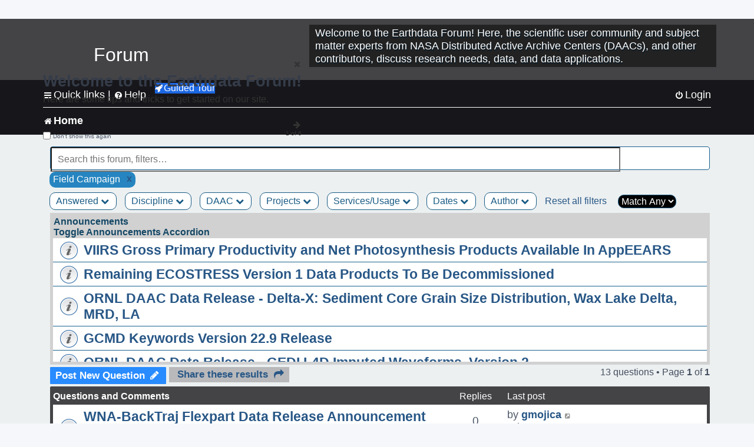

--- FILE ---
content_type: text/html; charset=UTF-8
request_url: https://forum.earthdata.nasa.gov/viewforum.php?f=7&&Projects=51&sid=edccb92c0a96d90d43c4bb37c7527f30
body_size: 140459
content:
<!DOCTYPE html>
<html dir="ltr" lang="en-us">
<head>
<meta charset="utf-8" />
<meta http-equiv="X-UA-Compatible" content="IE=edge">
<meta name="viewport" content="width=device-width, initial-scale=1" />
<meta name="google-site-verification" content="xcNHvgwg5nBw1wZ2mw8I2wAQsiZHYdu6Z-XLEcnnZrM" />

<title>Home - Earthdata Forum</title>

<!-- Uploading Earthdata UI Library -->
<!-- https://cdn.earthdata.nasa.gov/eui/latest/docs/index.html -->
<!-- Most recent compiled and tested CSS -->
<link href="https://cdn.earthdata.nasa.gov/eui/1.1.7/stylesheets/application.css" rel="stylesheet" />

<!-- Reference JQuery before eui.js-->
<script src="https://ajax.googleapis.com/ajax/libs/jquery/3.5.1/jquery.min.js"></script>
<!-- Latest compiled JavaScript-->
<script src="https://cdn.earthdata.nasa.gov/eui/1.1.7/js/eui.js"></script>

	<link rel="alternate" type="application/atom+xml" title="Feed - Earthdata Forum" href="/app.php/feed?sid=172a313c47eaf81ae7c15891f1f2a5a3">			<link rel="alternate" type="application/atom+xml" title="Feed - New Questions" href="/app.php/feed/topics?sid=172a313c47eaf81ae7c15891f1f2a5a3">		<link rel="alternate" type="application/atom+xml" title="Feed - Forum - Home" href="/app.php/feed/forum/7?sid=172a313c47eaf81ae7c15891f1f2a5a3">		
	<link rel="canonical" href="https://forum.earthdata.nasa.gov/viewforum.php?f=7">

<!--
	phpBB style name: asdc
	Based on style:   prosilver (this is the default phpBB3 style)
-->

<!-- CSS files from prosilver  -->
<link href="/styles/prosilver/theme/stylesheet.css?assets_version=118" rel="stylesheet">
<link href="/styles/prosilver/theme/en_us/stylesheet.css" rel="stylesheet">


<link href="/assets/css/font-awesome.min.css?assets_version=118" rel="stylesheet">
<link href="/styles/asdc/theme/stylesheet.css?assets_version=118" rel="stylesheet">
<link href="/styles/asdc/theme/en_us/stylesheet.css?assets_version=118" rel="stylesheet">




<!--[if lte IE 9]>
	<link href="/styles/prosilver/theme/tweaks.css?assets_version=118" rel="stylesheet">
<![endif]-->

<!-- Google Tag Manager -->
<script>(function(w,d,s,l,i){w[l]=w[l]||[];w[l].push({'gtm.start':
new Date().getTime(),event:'gtm.js'});var f=d.getElementsByTagName(s)[0],
j=d.createElement(s),dl=l!='dataLayer'?'&l='+l:'';j.async=true;j.src=
'https://www.googletagmanager.com/gtm.js?id='+i+dl;f.parentNode.insertBefore(j,f);
})(window,document,'script','dataLayer','GTM-WNP7MLF');</script>
<!-- End Google Tag Manager -->


	
<link href="./ext/kinerity/bestanswer/styles/prosilver/theme/bestanswer.css?assets_version=118" rel="stylesheet" media="screen" />
<link href="./ext/paul999/mention/styles/all/theme/mention.css?assets_version=118" rel="stylesheet" media="screen" />
<link href="./ext/phpbb/pages/styles/prosilver/theme/pages_common.css?assets_version=118" rel="stylesheet" media="screen" />
<link href="./ext/robertheim/topictags/styles/prosilver/theme/rh_topictags.css?assets_version=118" rel="stylesheet" media="screen" />
<link href="./ext/sniper/tables/styles/prosilver/theme/tables.css?assets_version=118" rel="stylesheet" media="screen" />



<!-- CSS files from asdc  -->
<link href="/styles/asdc/theme/prosilver_overwrite.css" rel="stylesheet">
<link href="/styles/asdc/theme/custom.css" rel="stylesheet">
<link href="/styles/asdc/theme/toggle-switch.css" rel="stylesheet" />

<!-- Crazy Egg Heat Map Metrics Monitoring script -->
<script type="text/javascript" src="//script.crazyegg.com/pages/scripts/0013/2090.js" async="async"></script>
<script async type="text/javascript" src="https://dap.digitalgov.gov/Universal-Federated-Analytics-Min.js?agency=NASA&subagency=LARC" id="_fed_an_ua_tag"></script>
</head>
<body id="phpbb" class="nojs notouch section-viewforum ltr ">
	<div id="earthdata-tophat2" style="height: 32px;"></div>

<!-- Google Tag Manager (noscript) -->
<noscript><iframe src="https://www.googletagmanager.com/ns.html?id=GTM-WNP7MLF"
height="0" width="0" style="display:none;visibility:hidden"></iframe></noscript>
<!-- End Google Tag Manager (noscript) -->

<!-- Add the Status banner -->
<div id="earthdata-notification-banner"></div>
<!-- End Status banner -->

<div id="wrap" class="wrap">
	<a id="top" class="top-anchor" accesskey="t"></a>
	<div id="page-header">
		<div class="headerbar" role="banner">
					<div class="inner">
				<div id="site-description" class="site-description">
					<a id="logo" class="logo" href="/viewforum.php?f=7&amp;sid=172a313c47eaf81ae7c15891f1f2a5a3" title="Home">
						<span class="site_logo">
							<!-- Insert Earthdata Forum text inside logo -->
							<h1>Forum</h1>
						</span>
						<span class="a-tag-alt-text">Home Logo</span>
					</a>
					<p>Welcome to the Earthdata Forum! Here, the scientific user community and subject matter experts from NASA Distributed Active Archive Centers (DAACs), and other contributors, discuss research needs, data, and data applications.</p>
					<p class="skiplink"><a href="#start_here">Skip to content</a></p>
				</div>
			</div>
					</div>
				<div class="navbar" role="navigation">
	<div class="inner">

	<ul id="nav-main" class="nav-main linklist" role="menubar">

		<li id="quick-links" class="quick-links dropdown-container responsive-menu" data-skip-responsive="true">
			<a href="#" class="dropdown-trigger">
				<i class="icon fa-bars fa-fw" aria-hidden="true"></i><span>Quick links</span>
			</a> <span class="verticalSeparator"> |</span>
			<div class="dropdown">
				<div class="pointer"><div class="pointer-inner"></div></div>
				<ul class="dropdown-contents" role="menu">
					
											<li class="separator"></li>
																									<li>
								<a href="./viewforum.php?f=7&noReplies=noResponse&amp;sid=172a313c47eaf81ae7c15891f1f2a5a3" role="menuitem">
									<i class="icon fa-file-o fa-fw icon-gray" aria-hidden="true"></i><span>Unanswered questions</span>
								</a>
							</li>
							<li>
								<a href="./search.php?search_id=active_topics&amp;sid=172a313c47eaf81ae7c15891f1f2a5a3" role="menuitem">
									<i class="icon fa-file-o fa-fw icon-blue" aria-hidden="true"></i><span>Active questions</span>
								</a>
							</li>
							
					
										<li class="separator"></li>

									</ul>
			</div>
		</li>

		
<li id="user-guides" class="quick-links dropdown-container responsive-menu" data-skip-responsive="true">
  <a href="#" class="dropdown-trigger">
    <i class="icon fa-question-circle fa-fw" aria-hidden="true"></i><span>Help</span>
  </a>
  <div class="dropdown">
    <div class="pointer">
      <div class="pointer-inner"></div>
    </div>
    <ul class="dropdown-contents" role="menu">
      <li data-last-responsive="true">
        <a href="/app.php/tag/Data+Recipes/AND?&amp;sid=172a313c47eaf81ae7c15891f1f2a5a3" title="Data recipes" role="menuitem">
            <i class="icon fa-book fa-fw" aria-hidden="true"></i><span>Data Recipes</span>
        </a>
      </li>
      <li data-last-responsive="true">
        <a href="/app.php/tag/FAQ/AND?&amp;sid=172a313c47eaf81ae7c15891f1f2a5a3" rel="help" title="Frequently Asked Questions" role="menuitem">
          <i class="icon fa-question-circle fa-fw" aria-hidden="true"></i><span>FAQ</span>
          <span class="screen-reader-only">(PDF will open in new tab)</span>
        </a>
      </li>
      <li data-last-responsive="true">
        <a href="https://forum.earthdata.nasa.gov/viewtopic.php?f=7&amp;t=129&amp;sid=172a313c47eaf81ae7c15891f1f2a5a3" title="Filter Definitions" role="menuitem">
            <i class="icon fa-book fa-fw" aria-hidden="true"></i><span>What do these filter items mean?</span>
        </a>
      </li>
      <li data-last-responsive="true">
        <a href="./viewforum.php?t=6207&amp;sid=172a313c47eaf81ae7c15891f1f2a5a3" role="menuitem">
          <i class="icon fa-file-o fa-fw icon-gray" aria-hidden="true"></i><span>How to Cite</span>
        </a>
      </li>
      <li data-last-responsive="true">
        <a href="ucp.php?mode=terms&amp;sid=172a313c47eaf81ae7c15891f1f2a5a3" title="Usage Terms and Copyright" role="menuitem" rel="nofollow noopener" target="_blank">
          <i class="icon fa-book fa-fw" aria-hidden="true"></i><span>Usage Terms and Copyright</span>
        </a>
      </li>
      <li data-last-responsive="true">
        <a href="/ext/asdc/asdc/files/userguide.pdf?sid=172a313c47eaf81ae7c15891f1f2a5a3" title="General User Guide" role="menuitem" rel="nofollow noopener" target="_blank">
          <i class="icon fa-file-pdf-o" aria-hidden="true"></i><span>General User Guide</span>
          <span class="screen-reader-only">(PDF will open in new tab)</span>
        </a>
      
                  </li>
      
    </ul>
  </div>
</li>		<button class="eui-btn guided-tour-button" id="guided-tour-modal-button" name="guided_tour_modal" href="#guided_tour_modal"><i class="icon fa-rocket" aria-hidden="true"></i>Guided Tour</button>
			<div id="guided_tour_modal" class="eui-modal-content tour-modals">
				<span style="float: right;" ><i class="icon fa-close" id="guided-tour-close" aria-hidden="true"></i></span>
				<h2 class="first confirm_redirect_link-text" style="font-size: 1.7rem; text-transform: none;">Welcome to the Earthdata Forum!</h2>
				<p id="tour_modal_content" style="font-size: 1rem; word-wrap: normal;">
				Here are some tips and tricks to get you started:
				</p>
				<img src=" " id="tour_modal_image"></img>
				<div>
					<div id="tour_buttons">
						<button id="guided-tour-modal-button-previous" name="guided_tour_modal2" href="#guided_tour_modal2"><i class="icon fa-arrow-left" aria-hidden="true"></i></button>
						<button id="guided-tour-modal-button-next" name="guided_tour_modal2" href="#guided_tour_modal2"><i class="icon fa-arrow-right" aria-hidden="true"></i></button>
					</div><br>
					
					<div id="tour-pagination">
					</div>
					
					<div id="do-not-show-div">
						<input type="checkbox" id="do-not-show" name="do-not-show" value="1">
						<label id="do-not-show-label" for="do-not-show"> Don't show this again</label><br>
					</div>
				</div>
			</div>
		
		<!-- <li data-last-responsive="true">
			<a rel="help" title="Frequently Asked Questions" role="menuitem">
				<i class="icon fa-book fa-fw" aria-hidden="true"></i><span>Data Recipes</span>
			</a>
		</li> -->


				
			<li class="rightside"  data-skip-responsive="true">
			<a href="./ucp.php?mode=login&amp;redirect=viewforum.php%3FProjects%3D51%26f%3D7&amp;sid=172a313c47eaf81ae7c15891f1f2a5a3" title="Login" accesskey="x" role="menuitem">
				<i class="icon fa-power-off fa-fw" aria-hidden="true"></i><span>Login</span>
			</a>
		</li>
						</ul>

	<ul id="nav-breadcrumbs" class="nav-breadcrumbs linklist navlinks" role="menubar">
				
		
		<li class="breadcrumbs" itemscope itemtype="https://schema.org/BreadcrumbList">

			
							<span class="crumb" itemtype="https://schema.org/ListItem" itemprop="itemListElement" itemscope><a itemprop="item" href="/viewforum.php?f=7&amp;sid=172a313c47eaf81ae7c15891f1f2a5a3" accesskey="h" data-navbar-reference="index"><i class="icon fa-home fa-fw"></i><span itemprop="name">Home</span></a><meta itemprop="position" content="1" /></span>
		
																	

					</li>

		
					<li class="rightside responsive-search">
				<a href="./search.php?sid=172a313c47eaf81ae7c15891f1f2a5a3" title="View the advanced search options" role="menuitem">
					<i class="icon fa-search fa-fw" aria-hidden="true"></i><span class="sr-only">Search</span>
				</a>
			</li>
			</ul>

	</div>
</div>
	</div>

	
	<a id="start_here" class="anchor"></a>
	<div id="page-body" class="page-body" role="main">
		
		
<input type="hidden" id="favorite_user_id" name="favorite_user_id" value="1">
<div>
	<!-- NOTE: remove the style="display: none" when you want to have the forum description on the forum body -->
	<div style="display: none !important;">Use this Forum to find information on, or ask a question about, NASA Earth Science data.<br /></div>	</div>






<div class="forabg">
	<ul class="topiclist forums" id="searchbox">
		<li id="search-forum-body-container" class="row">
			<input id="search-forum-input" class="eui-search-home" type="search" placeholder="Search this forum, filters…" title="Search this forum, filters…" value="" onkeyup="clearSearchToggle();">
				<button id="search-forum-button" type="button" class="btn eui-search-home" title="Search Forum">
					<i class="eui-icon eui-fa-search"></i>
				</button>
				<button id="search-forum-clear" class="btn eui-search-home" title="Clear Search" onclick="clearSearchField(this);">
					<i class="eui-icon eui-fa-times-circle"></i>
				</button>
		</li>
	</ul>
	<div id="selectedFilters">
		
		<div id="Field Campaignpill" class="posting-selected-tags-bubble">
			<span>
						Field Campaign
		 </span>
		 		 <a id="Field Campaign" class="posting-tag-remove-button" onclick="removeFilter(this.id)">x</a>
		 	</div>
	</div>
<div id="forumFilters" class="forumFilters">
					
				<div class="filterDropdown">
			<button onclick="openMenu(this.id)" class="dropbtn" id="Answered">Answered <i id="iconAnswered" class="drpbtnicon icon fa-chevron-down" name="filterIcon" aria-hidden="true"></i></button>
			<div id="thedropdownAnswered" name="Answered" class="dropdown-content">
				<input class="larger filterItem" type="checkbox" name="bestAnswer" id="bestAnswer" value="best" aria-label="bestAnswer" ><label for="bestAnswer">With a Best Answer</label></input><br />
				  <input class="larger filterItem" type="checkbox" name="bestAnswer" id="noBestAnswer" value="noBest" aria-label="noBestAnswer" ><label for="noBestAnswer">Without a Best Answer</label></i></input><br />
				  <input class="larger filterItem" type="checkbox" name="noReplies" id="noReplies" value="noResponse" aria-label="noReplies" ><label for="noReplies">Without a Reply</label></i></input>
			</div>
		</div>
			<div class="filterDropdown">
		<button onclick="openMenu(this.id)" class="dropbtn" id=Discipline>Discipline <i id="iconDiscipline" class="drpbtnicon icon fa-chevron-down" name="filterIcon" aria-hidden="true"></i></button>
		<div id="thedropdownDiscipline" name="Discipline" class="dropdown-content">
			<input class="larger filterItem" type="checkbox" aria-label="Air Pollution" id="Air Pollution" name="Discipline"  value="171"><label for="Air Pollution" class="filterItem" title="Air quality health related research and applications, e.g., PM2.5 Concentration, O3 Concentrations, NO2 Concentrations.">Air Pollution</label></input><br />
					<input class="larger filterItem" type="checkbox" aria-label="Air-Sea Interaction" id="Air-Sea Interaction" name="Discipline"  value="186"><label for="Air-Sea Interaction" class="filterItem" title="The exchange of energy, momentum, and matter between the atmosphere and the ocean. It encompasses processes such as heat transfer, evaporation, and the formation of sea spray, which affect weather and climate patterns. This field studies how winds influence ocean currents, how the ocean's temperature impacts atmospheric conditions, and the role these interactions play in climate systems, including the development of storms and the regulation of global climate.">Air-Sea Interaction</label></input><br />
					<input class="larger filterItem" type="checkbox" aria-label="Atmosphere" id="Atmosphere" name="Discipline"  value="7"><label for="Atmosphere" class="filterItem" title="This discipline includes both the dynamic processes in the atmosphere related to air temperature, evaporation, condensation, winds, and precipitation; and the chemical constituents of the atmosphere, including major species such as carbon dioxide (CO2), ozone (O3), and water vapor (H2O); minor or anthropogenic constituents such as carbon monoxide (CO), nitrogen dioxide (NO2), sulfur dioxide (SO2), or formaldehyde (HCHO); and atmospheric aerosols, including dust and soot.">Atmosphere</label></input><br />
					<input class="larger filterItem" type="checkbox" aria-label="Biosphere" id="Biosphere" name="Discipline"  value="114"><label for="Biosphere" class="filterItem" title="This discipline studies the complex interactions between biological, geological, and chemical processes that occur in nature, particularly how these interactions change over time.">Biosphere</label></input><br />
					<input class="larger filterItem" type="checkbox" aria-label="Calibrated and Solar Radiance" id="Calibrated and Solar Radiance" name="Discipline"  value="8"><label for="Calibrated and Solar Radiance" class="filterItem" title="This discipline incorporates some of the most basic electromagnetic spectrum variables that can be measured by satellite instruments, including shortwave and longwave IR fluxes, reflection, absorption, scattering, and albedo. Measurements of the total irradiance coming from the Sun to the Earth system are also available.">Calibrated and Solar Radiance</label></input><br />
					<input class="larger filterItem" type="checkbox" aria-label="Climate Indicators" id="Climate Indicators" name="Discipline"  value="235"><label for="Climate Indicators" class="filterItem" title="NASA data related to climate indicators provide measurements of climate and help predict how changes will effect the planet.">Climate Indicators</label></input><br />
					<input class="larger filterItem" type="checkbox" aria-label="Coastal Oceanography" id="Coastal Oceanography" name="Discipline"  value="185"><label for="Coastal Oceanography" class="filterItem" title="The study of the physical, chemical, and biological conditions in the coastal zones of oceans. It focuses on understanding the dynamics of coastal waters, including currents, tides, wave processes, sediment transport, and the interaction between the ocean and the land. This field aims to address issues related to coastal ecosystems, erosion, sea-level rise, and human impacts on the coastal environment.">Coastal Oceanography</label></input><br />
					<input class="larger filterItem" type="checkbox" aria-label="Cryosphere" id="Cryosphere" name="Discipline"  value="9"><label for="Cryosphere" class="filterItem" title="The cryosphere encompasses the frozen parts of Earth, including glaciers and ice sheets, sea ice, and any other frozen body of water. The cryosphere plays a critical role in regulating climate and sea levels.">Cryosphere</label></input><br />
					<input class="larger filterItem" type="checkbox" aria-label="Environmental Impact" id="Environmental Impact" name="Discipline"  value="172"><label for="Environmental Impact" class="filterItem" title="">Environmental Impact</label></input><br />
					<input class="larger filterItem" type="checkbox" aria-label="Human Dimensions" id="Human Dimensions" name="Discipline"  value="10"><label for="Human Dimensions" class="filterItem" title="The human dimensions discipline includes ways humans interact with the environment and how these interactions impact Earth's systems. It also explores the vulnerability of human communities to natural disasters and hazards.">Human Dimensions</label></input><br />
					<input class="larger filterItem" type="checkbox" aria-label="Human Population" id="Human Population" name="Discipline"  value="170"><label for="Human Population" class="filterItem" title="This discipline involves the size, growth, spatial distribution, health, migration, poverty, characteristics (age, sex), settlements.">Human Population</label></input><br />
					<input class="larger filterItem" type="checkbox" aria-label="Hydrology" id="Hydrology" name="Discipline"  value="118"><label for="Hydrology" class="filterItem" title="This discipline is concerned with water on the Earth's surface in the form of lakes, reservoirs and rivers, water in the soil, and underground. The data variables in hydrology can include surface and subsurface water extent and height, surface and subsurface runoff, groundwater and groundwater storage, evaporation, evapotranspiration, soil moisture, and total water column. Related geographical variables are watershed extent, storage capacity, and topography.">Hydrology</label></input><br />
					<input class="larger filterItem" type="checkbox" aria-label="Land Surface" id="Land Surface" name="Discipline"  value="11"><label for="Land Surface" class="filterItem" title="The land surface discipline includes research into areas such as shrinking forests, warming land, and eroding soils. NASA data provide key information on land surface parameters and the ecological state of our planet.">Land Surface</label></input><br />
					<input class="larger filterItem" type="checkbox" aria-label="Marine Ecosystem" id="Marine Ecosystem" name="Discipline"  value="187"><label for="Marine Ecosystem" class="filterItem" title="A dynamic environment that includes the interactions among organisms in the ocean and their physical habitat. It covers a wide range of aquatic environments from deep-sea ecosystems to coastal zones, encompassing a diverse array of life forms, from microscopic phytoplankton to large marine mammals. Marine ecosystems play a crucial role in the Earth's biological and chemical processes, including carbon cycling and global climate regulation. They provide vital services such as food, medicine, and habitat, while also facing threats from human activities like overfishing, pollution, and climate change.">Marine Ecosystem</label></input><br />
					<input class="larger filterItem" type="checkbox" aria-label="Ocean" id="Ocean" name="Discipline"  value="12"><label for="Ocean" class="filterItem" title="The ocean covers more than 70% of Earth's surface and contains 97% of the planet's water. This vast, critical reservoir supports a diversity of life and helps regulate Earth's climate. Data variables can include sea surface temperature, sea surface height, associated anomalies, salinity, ocean color.">Ocean</label></input><br />
					<input class="larger filterItem" type="checkbox" aria-label="Solid Earth" id="Solid Earth" name="Discipline"  value="13"><label for="Solid Earth" class="filterItem" title="Geodesy is the science of the Earth's shape, gravity, and rotation, including their evolution in time. A number of different techniques are used to observe the geodetic properties of the Earth including the space-geodetic techniques of Global Navigation Satellite Systems (GNSS). Solid Earth processes occurring deep within Earth constantly shaping landforms. Although originating from below the surface, these processes can be analyzed from the ground, air, or space-based measurements.">Solid Earth</label></input><br />
					<input class="larger filterItem" type="checkbox" aria-label="Sun Earth Interactions" id="Sun Earth Interactions" name="Discipline"  value="236"><label for="Sun Earth Interactions" class="filterItem" title="NASA collects data on the Sun and its energy to understand how our closest star impacts Earth's energy fields, atmosphere, weather, and human activity.">Sun Earth Interactions</label></input><br />
					<input class="larger filterItem" type="checkbox" aria-label="Synthetic Aperture Radar" id="Synthetic Aperture Radar" name="Discipline"  value="131"><label for="Synthetic Aperture Radar" class="filterItem" title="Synthetic Aperture Radar (SAR) is a type of active data collection where a sensor produces its own energy and then records the amount of that energy reflected back after interacting with the Earth.">Synthetic Aperture Radar</label></input><br />
					<input class="larger filterItem" type="checkbox" aria-label="Terrestrial Ecology" id="Terrestrial Ecology" name="Discipline"  value="115"><label for="Terrestrial Ecology" class="filterItem" title="This discipline studies land-based ecosystems, their populations and communities of plants, animals, and microbes, their interactions with the atmosphere and with the hydrosphere, and their role in the cycling of energy, water, and the major biogeochemical elements such as carbon and nitrogen.">Terrestrial Ecology</label></input><br />
					<input class="larger filterItem" type="checkbox" aria-label="Terrestrial Hydrosphere" id="Terrestrial Hydrosphere" name="Discipline"  value="237"><label for="Terrestrial Hydrosphere" class="filterItem" title="NASA has data on water, snow, and ice on or below Earth's land surface to understand its role in supporting plants, wildlife, and planet processes.">Terrestrial Hydrosphere</label></input><br />
			
		</div>
	</div>
			
			<div class="filterDropdown">
		<button onclick="openMenu(this.id)" class="dropbtn" id=DAAC>DAAC <i id="iconDAAC" class="drpbtnicon icon fa-chevron-down" name="filterIcon" aria-hidden="true"></i></button>
		<div id="thedropdownDAAC" name="DAAC" class="dropdown-content">
			<input class="larger filterItem" type="checkbox" aria-label="ASDC" id="ASDC" name="DAAC"  value="1"><label for="ASDC" class="filterItem" title="NASA's Atmospheric Science Data Center focuses on Earth science disciplines including radiation budget, clouds, aerosols, and tropospheric composition.">ASDC</label></input><br />
					<input class="larger filterItem" type="checkbox" aria-label="ASF" id="ASF" name="DAAC"  value="130"><label for="ASF" class="filterItem" title="NASA's Alaska Satellite Facility Distributed Active Archive Center specializes in collecting, processing, archiving, and distributing synthetic aperture radar data.">ASF</label></input><br />
					<input class="larger filterItem" type="checkbox" aria-label="CDDIS" id="CDDIS" name="DAAC"  value="2"><label for="CDDIS" class="filterItem" title="NASA's Crustal Dynamics Data Information System provides data and information to support the international space geodesy community.">CDDIS</label></input><br />
					<input class="larger filterItem" type="checkbox" aria-label="CSDA Program" id="CSDA Program" name="DAAC"  value="160"><label for="CSDA Program" class="filterItem" title="NASA's Earth Science Division (ESD) established the Commercial Satellite Data Acquisition (CSDA) program explores the potential of commercial satellite data in advancing the agency's Earth science research and application objectives.">CSDA Program</label></input><br />
					<input class="larger filterItem" type="checkbox" aria-label="GES DISC" id="GES DISC" name="DAAC"  value="3"><label for="GES DISC" class="filterItem" title="NASA's Goddard Earth Sciences Data and Information Services Center provides access to climate data, primarily on atmospheric composition, atmospheric dynamics, global precipitation, and solar irradiance.">GES DISC</label></input><br />
					<input class="larger filterItem" type="checkbox" aria-label="GHRC" id="GHRC" name="DAAC"  value="4"><label for="GHRC" class="filterItem" title="NASA's Global Hydrometeorology Resource Center Distributed Active Archive Center provides data on hazardous weather, its governing dynamical and physical processes, and associated applications.">GHRC</label></input><br />
					<input class="larger filterItem" type="checkbox" aria-label="LAADS DAAC" id="LAADS DAAC" name="DAAC"  value="71"><label for="LAADS DAAC" class="filterItem" title="NASA's Level-1 and Atmosphere Archive and Distribution System Distributed Active Archive Center primarily provides access to global science data products from MODIS and VIIRS.">LAADS DAAC</label></input><br />
					<input class="larger filterItem" type="checkbox" aria-label="LP DAAC" id="LP DAAC" name="DAAC"  value="5"><label for="LP DAAC" class="filterItem" title="NASA's Land Processes Distributed Active Archive Center provides data crucial to the investigation, characterization, and monitoring of biological, geological, hydrological, ecological, and related conditions and processes.">LP DAAC</label></input><br />
					<input class="larger filterItem" type="checkbox" aria-label="NSIDC DAAC" id="NSIDC DAAC" name="DAAC"  value="117"><label for="NSIDC DAAC" class="filterItem" title="NASA's National Snow and Ice Data Center Distributed Active Archive Center provides data on snow and ice processes, particularly interactions among snow, ice, atmosphere, and ocean.">NSIDC DAAC</label></input><br />
					<input class="larger filterItem" type="checkbox" aria-label="OBDAAC" id="OBDAAC" name="DAAC"  value="86"><label for="OBDAAC" class="filterItem" title="NASA's Ocean Biology Distributed Active Archive Center archives satellite ocean biology data.">OBDAAC</label></input><br />
					<input class="larger filterItem" type="checkbox" aria-label="ORNL DAAC" id="ORNL DAAC" name="DAAC"  value="116"><label for="ORNL DAAC" class="filterItem" title="NASA's Oak Ridge National Laboratory Distributed Active Archive Center specializes in data and information relevant to terrestrial biogeochemistry, ecology, and environmental processes.">ORNL DAAC</label></input><br />
					<input class="larger filterItem" type="checkbox" aria-label="PODAAC" id="PODAAC" name="DAAC"  value="146"><label for="PODAAC" class="filterItem" title="NASA's Physical Oceanography Distributed Active Archive Center manages and provides tools and services for NASA's oceanographic and hydrologic data.">PODAAC</label></input><br />
					<input class="larger filterItem" type="checkbox" aria-label="SEDAC" id="SEDAC" name="DAAC"  value="169"><label for="SEDAC" class="filterItem" title="NASA's Socioeconomic Data and Applications Center comprises a team of experts in social and information science, demography, human-environment interaction, GIS, data management, and data systems.">SEDAC</label></input><br />
			
		</div>
	</div>
			
			<div class="filterDropdown">
		<button onclick="openMenu(this.id)" class="dropbtn" id=Projects>Projects <i id="iconProjects" class="drpbtnicon icon fa-chevron-down" name="filterIcon" aria-hidden="true"></i></button>
		<div id="thedropdownProjects" name="Projects" class="dropdown-content">
			<input class="larger filterItem" type="checkbox" aria-label="ABoVE" id="ABoVE" name="Projects"  value="105"><label for="ABoVE" class="filterItem" title="Arctic-Boreal Vulnerability Experiment.">ABoVE</label></input><br />
					<input class="larger filterItem" type="checkbox" aria-label="ACT-America" id="ACT-America" name="Projects"  value="106"><label for="ACT-America" class="filterItem" title="Atmospheric Carbon and Transport - America.">ACT-America</label></input><br />
					<input class="larger filterItem" type="checkbox" aria-label="ACTIVATE" id="ACTIVATE" name="Projects"  value="225"><label for="ACTIVATE" class="filterItem" title="Aerosol Cloud meTeorology Interactions oVer the western ATlantic Experiment.">ACTIVATE</label></input><br />
					<input class="larger filterItem" type="checkbox" aria-label="ADEOS-II" id="ADEOS-II" name="Projects"  value="189"><label for="ADEOS-II" class="filterItem" title="Advanced Earth Observing Satellite-II.">ADEOS-II</label></input><br />
					<input class="larger filterItem" type="checkbox" aria-label="AfriSAR" id="AfriSAR" name="Projects"  value="107"><label for="AfriSAR" class="filterItem" title="An airborne campaign that collected radar and field measurements of tropical forests in Gabon, West Africa.">AfriSAR</label></input><br />
					<input class="larger filterItem" type="checkbox" aria-label="Agriculture and Food Security" id="Agriculture and Food Security" name="Projects"  value="175"><label for="Agriculture and Food Security" class="filterItem" title="Agriculture and Food Security.">Agriculture and Food Security</label></input><br />
					<input class="larger filterItem" type="checkbox" aria-label="Air Qlty Health-Rltd Data" id="Air Qlty Health-Rltd Data" name="Projects"  value="176"><label for="Air Qlty Health-Rltd Data" class="filterItem" title="Air Quality Health-Related Data.">Air Qlty Health-Rltd Data</label></input><br />
					<input class="larger filterItem" type="checkbox" aria-label="Airborne Hyperspectral" id="Airborne Hyperspectral" name="Projects"  value="20"><label for="Airborne Hyperspectral" class="filterItem" title="Airborne Hyperspectral.">Airborne Hyperspectral</label></input><br />
					<input class="larger filterItem" type="checkbox" aria-label="AirMOSS" id="AirMOSS" name="Projects"  value="108"><label for="AirMOSS" class="filterItem" title="Airborne Microwave Observatory of Subcanopy and Subsurface.">AirMOSS</label></input><br />
					<input class="larger filterItem" type="checkbox" aria-label="AIRS" id="AIRS" name="Projects"  value="21"><label for="AIRS" class="filterItem" title="Atmospheric Infrared Sounder.">AIRS</label></input><br />
					<input class="larger filterItem" type="checkbox" aria-label="ALOS PALSAR" id="ALOS PALSAR" name="Projects"  value="135"><label for="ALOS PALSAR" class="filterItem" title="Advanced Land Observing Satellite-1 Phased Array type L-band Synthetic Aperture Radar.">ALOS PALSAR</label></input><br />
					<input class="larger filterItem" type="checkbox" aria-label="ALOS PALSAR RTC" id="ALOS PALSAR RTC" name="Projects"  value="136"><label for="ALOS PALSAR RTC" class="filterItem" title="ALOS PALSAR Radiometric Terrain Correction.">ALOS PALSAR RTC</label></input><br />
					<input class="larger filterItem" type="checkbox" aria-label="AMS" id="AMS" name="Projects"  value="79"><label for="AMS" class="filterItem" title="Autonomous Modular Sensor.">AMS</label></input><br />
					<input class="larger filterItem" type="checkbox" aria-label="AMSR-E/AMSR2" id="AMSR-E/AMSR2" name="Projects"  value="119"><label for="AMSR-E/AMSR2" class="filterItem" title="Advanced Microwave Scanning Radiometer-Earth Observing System Sensor/Advanced Microwave Scanning Radiometer2.">AMSR-E/AMSR2</label></input><br />
					<input class="larger filterItem" type="checkbox" aria-label="Aqua" id="Aqua" name="Projects"  value="73"><label for="Aqua" class="filterItem" title="Information about the Earth's water cycle including evaporation from the oceans, water vapor in the atmosphere, clouds, precipitation, soil moisture, sea ice, land ice, and snow cover on the land and ice.">Aqua</label></input><br />
					<input class="larger filterItem" type="checkbox" aria-label="AQUARIUS/SAC-D" id="AQUARIUS/SAC-D" name="Projects"  value="190"><label for="AQUARIUS/SAC-D" class="filterItem" title="Aquarius/Satélite de Aplicaciones Científicas-D.">AQUARIUS/SAC-D</label></input><br />
					<input class="larger filterItem" type="checkbox" aria-label="AST" id="AST" name="Projects"  value="22"><label for="AST" class="filterItem" title="ASTER Surface Kinetic Temperature.">AST</label></input><br />
					<input class="larger filterItem" type="checkbox" aria-label="ASTER" id="ASTER" name="Projects"  value="23"><label for="ASTER" class="filterItem" title="Advanced Spaceborne Thermal Emission and Reflection Radiometer.">ASTER</label></input><br />
					<input class="larger filterItem" type="checkbox" aria-label="ATom" id="ATom" name="Projects"  value="109"><label for="ATom" class="filterItem" title="Atmospheric Tomography Mission.">ATom</label></input><br />
					<input class="larger filterItem" type="checkbox" aria-label="AVIRIS" id="AVIRIS" name="Projects"  value="151"><label for="AVIRIS" class="filterItem" title="Airborne Visible/Infrared Imaging Spectrometer.">AVIRIS</label></input><br />
					<input class="larger filterItem" type="checkbox" aria-label="BioSCape" id="BioSCape" name="Projects"  value="180"><label for="BioSCape" class="filterItem" title="Biodiversity Survey of the Cape.">BioSCape</label></input><br />
					<input class="larger filterItem" type="checkbox" aria-label="CALIPSO" id="CALIPSO" name="Projects"  value="24"><label for="CALIPSO" class="filterItem" title="Cloud-Aerosol Lidar and Infrared Pathfinder Satellite Observation.">CALIPSO</label></input><br />
					<input class="larger filterItem" type="checkbox" aria-label="CATS" id="CATS" name="Projects"  value="25"><label for="CATS" class="filterItem" title="Cloud-Aerosol Transport System.">CATS</label></input><br />
					<input class="larger filterItem" type="checkbox" aria-label="CERES" id="CERES" name="Projects"  value="26"><label for="CERES" class="filterItem" title="Clouds and the Earth's Radiant Energy System.">CERES</label></input><br />
					<input class="larger filterItem" type="checkbox" aria-label="CLARREO Pathfinder" id="CLARREO Pathfinder" name="Projects"  value="156"><label for="CLARREO Pathfinder" class="filterItem" title="Climate Absolute Radiance and Refractivity Observatory Pathfinder.">CLARREO Pathfinder</label></input><br />
					<input class="larger filterItem" type="checkbox" aria-label="CMS" id="CMS" name="Projects"  value="60"><label for="CMS" class="filterItem" title="Carbon Monitoring System.">CMS</label></input><br />
					<input class="larger filterItem" type="checkbox" aria-label="Coast" id="Coast" name="Projects"  value="149"><label for="Coast" class="filterItem" title="Coast.">Coast</label></input><br />
					<input class="larger filterItem" type="checkbox" aria-label="Coral-PRISM" id="Coral-PRISM" name="Projects"  value="96"><label for="Coral-PRISM" class="filterItem" title="COral Reef Airborne Laboratory-Portable Remote Imaging Spectrometer.">Coral-PRISM</label></input><br />
					<input class="larger filterItem" type="checkbox" aria-label="COWVR-TEMPEST" id="COWVR-TEMPEST" name="Projects"  value="191"><label for="COWVR-TEMPEST" class="filterItem" title="COWVR and TEMPEST on Space Test Program-Houston 8 (STP-H8).">COWVR-TEMPEST</label></input><br />
					<input class="larger filterItem" type="checkbox" aria-label="CYGNSS" id="CYGNSS" name="Projects"  value="192"><label for="CYGNSS" class="filterItem" title="Cyclone Global Navigation Satellite System.">CYGNSS</label></input><br />
					<input class="larger filterItem" type="checkbox" aria-label="CZCS" id="CZCS" name="Projects"  value="90"><label for="CZCS" class="filterItem" title="Coastal Zone Color Scanner.">CZCS</label></input><br />
					<input class="larger filterItem" type="checkbox" aria-label="Daymet" id="Daymet" name="Projects"  value="110"><label for="Daymet" class="filterItem" title="Provides long-term, continuous, gridded estimates of daily weather and climatology variables by interpolating and extrapolating ground-based observations through statistical modeling techniques.">Daymet</label></input><br />
					<input class="larger filterItem" type="checkbox" aria-label="Delta-X" id="Delta-X" name="Projects"  value="111"><label for="Delta-X" class="filterItem" title="5-year NASA Earth Venture Suborbital-3 mission to study the Mississippi River Delta in the United States.">Delta-X</label></input><br />
					<input class="larger filterItem" type="checkbox" aria-label="DISCOVER-AQ" id="DISCOVER-AQ" name="Projects"  value="27"><label for="DISCOVER-AQ" class="filterItem" title="Deriving Information on Surface Conditions from COlumn and VERtically-Resolved Observations Relevant to Air Quality.">DISCOVER-AQ</label></input><br />
					<input class="larger filterItem" type="checkbox" aria-label="DORIS" id="DORIS" name="Projects"  value="55"><label for="DORIS" class="filterItem" title="Doppler Orbitography by Radiopositioning Integrated on Satellite.">DORIS</label></input><br />
					<input class="larger filterItem" type="checkbox" aria-label="DSCOVR" id="DSCOVR" name="Projects"  value="28"><label for="DSCOVR" class="filterItem" title="Deep Space Climate Observatory.">DSCOVR</label></input><br />
					<input class="larger filterItem" type="checkbox" aria-label="e-MAS" id="e-MAS" name="Projects"  value="78"><label for="e-MAS" class="filterItem" title="enhanced-MODIS Airborne Simulator.">e-MAS</label></input><br />
					<input class="larger filterItem" type="checkbox" aria-label="Earth Action Program" id="Earth Action Program" name="Projects"  value="229"><label for="Earth Action Program" class="filterItem" title="Topics related to the Earth Science to Action strategy, focusing on observing, monitoring, and understanding the Earth system and delivering trusted information for Earth resilience activities.">Earth Action Program</label></input><br />
					<input class="larger filterItem" type="checkbox" aria-label="ECCO" id="ECCO" name="Projects"  value="193"><label for="ECCO" class="filterItem" title="Estimating the Circulation and Climate of the Ocean.">ECCO</label></input><br />
					<input class="larger filterItem" type="checkbox" aria-label="ECOSTRESS" id="ECOSTRESS" name="Projects"  value="29"><label for="ECOSTRESS" class="filterItem" title="ECOsystem Spaceborne Thermal Radiometer Experiment on Space Station.">ECOSTRESS</label></input><br />
					<input class="larger filterItem" type="checkbox" aria-label="EMIT" id="EMIT" name="Projects"  value="152"><label for="EMIT" class="filterItem" title="Earth Surface Mineral Dust Source Investigation.">EMIT</label></input><br />
					<input class="larger filterItem" type="checkbox" aria-label="Environmt Perfrmnc Index - EPI" id="Environmt Perfrmnc Index - EPI" name="Projects"  value="174"><label for="Environmt Perfrmnc Index - EPI" class="filterItem" title="Environmental Performance Index.">Environmt Perfrmnc Index - EPI</label></input><br />
					<input class="larger filterItem" type="checkbox" aria-label="Envisat MERIS" id="Envisat MERIS" name="Projects"  value="75"><label for="Envisat MERIS" class="filterItem" title="Envisat (Largest Earth observation spacecraft ever built) Medium Resolution Imaging Spectrometer.">Envisat MERIS</label></input><br />
					<input class="larger filterItem" type="checkbox" aria-label="ERS" id="ERS" name="Projects"  value="138"><label for="ERS" class="filterItem" title="European Space Agency's (ESA) European Remote Sensing satellites.">ERS</label></input><br />
					<input class="larger filterItem" type="checkbox" aria-label="Field Campaign" id="Field Campaign" name="Projects" checked value="51"><label for="Field Campaign" class="filterItem" title="General Category of observational study planned for a specific location and a defined time period during which measurements are conducted from airborne platforms and/or ground sites to study physical and chemical processes in the atmosphere.">Field Campaign</label></input><br />
					<input class="larger filterItem" type="checkbox" aria-label="FIRMS" id="FIRMS" name="Projects"  value="127"><label for="FIRMS" class="filterItem" title="Fire Information for Resource Management System.">FIRMS</label></input><br />
					<input class="larger filterItem" type="checkbox" aria-label="G-LiHT" id="G-LiHT" name="Projects"  value="31"><label for="G-LiHT" class="filterItem" title="Goddard's LiDAR, Hyperspectral & Thermal Imager.">G-LiHT</label></input><br />
					<input class="larger filterItem" type="checkbox" aria-label="GEDI" id="GEDI" name="Projects"  value="30"><label for="GEDI" class="filterItem" title="Global Ecosystem Dynamics Investigation.">GEDI</label></input><br />
					<input class="larger filterItem" type="checkbox" aria-label="GEO-3" id="GEO-3" name="Projects"  value="194"><label for="GEO-3" class="filterItem" title="Geoynamics and Earth Ocean Satellite 3.">GEO-3</label></input><br />
					<input class="larger filterItem" type="checkbox" aria-label="GEOS-CF" id="GEOS-CF" name="Projects"  value="223"><label for="GEOS-CF" class="filterItem" title="Goddard Earth Observing System-Composition Forecast.">GEOS-CF</label></input><br />
					<input class="larger filterItem" type="checkbox" aria-label="GHRSST" id="GHRSST" name="Projects"  value="188"><label for="GHRSST" class="filterItem" title="Group for High Resolution Sea Surface Temperature.">GHRSST</label></input><br />
					<input class="larger filterItem" type="checkbox" aria-label="GiOCEAN" id="GiOCEAN" name="Projects"  value="228"><label for="GiOCEAN" class="filterItem" title="The coupled Atmosphere-Ocean Reanalysis by using NASA GMAO's GEOS-S2S Version 3 GEOS IT system. The modeling system uses satellite and in situ observations, producing reanalysis data to study phenomena that evolve on seasonal to decadal timescales.">GiOCEAN</label></input><br />
					<input class="larger filterItem" type="checkbox" aria-label="GLIMS" id="GLIMS" name="Projects"  value="120"><label for="GLIMS" class="filterItem" title="Global Land Ice Measurements from Space.">GLIMS</label></input><br />
					<input class="larger filterItem" type="checkbox" aria-label="GNSS" id="GNSS" name="Projects"  value="49"><label for="GNSS" class="filterItem" title="Global Navigation Satellite System.">GNSS</label></input><br />
					<input class="larger filterItem" type="checkbox" aria-label="GOCI" id="GOCI" name="Projects"  value="92"><label for="GOCI" class="filterItem" title="Geostationary Ocean Color Imager.">GOCI</label></input><br />
					<input class="larger filterItem" type="checkbox" aria-label="GPM" id="GPM" name="Projects"  value="57"><label for="GPM" class="filterItem" title="Global Precipitation Measurement.">GPM</label></input><br />
					<input class="larger filterItem" type="checkbox" aria-label="GRACE" id="GRACE" name="Projects"  value="182"><label for="GRACE" class="filterItem" title="Gravity Recovery and Climate Experiment.">GRACE</label></input><br />
					<input class="larger filterItem" type="checkbox" aria-label="GRACE-FO" id="GRACE-FO" name="Projects"  value="195"><label for="GRACE-FO" class="filterItem" title="Gravity Recovery and Climate Experiment Follow-On.">GRACE-FO</label></input><br />
					<input class="larger filterItem" type="checkbox" aria-label="Gridded Pop of the World - GPW" id="Gridded Pop of the World - GPW" name="Projects"  value="173"><label for="Gridded Pop of the World - GPW" class="filterItem" title="Gridded Population of the World.">Gridded Pop of the World - GPW</label></input><br />
					<input class="larger filterItem" type="checkbox" aria-label="GUNW InSAR" id="GUNW InSAR" name="Projects"  value="141"><label for="GUNW InSAR" class="filterItem" title="Geocoded Nearest-Time Unwrapped Interferogram Interferometric Synthetic Aperture Radar.">GUNW InSAR</label></input><br />
					<input class="larger filterItem" type="checkbox" aria-label="Headwall" id="Headwall" name="Projects"  value="32"><label for="Headwall" class="filterItem" title="HeadWall Hyperspec imager.">Headwall</label></input><br />
					<input class="larger filterItem" type="checkbox" aria-label="HICO" id="HICO" name="Projects"  value="88"><label for="HICO" class="filterItem" title="Hyperspectral Imager for the Coastal Ocean.">HICO</label></input><br />
					<input class="larger filterItem" type="checkbox" aria-label="High Mountain Asia" id="High Mountain Asia" name="Projects"  value="121"><label for="High Mountain Asia" class="filterItem" title="">High Mountain Asia</label></input><br />
					<input class="larger filterItem" type="checkbox" aria-label="HLS" id="HLS" name="Projects"  value="81"><label for="HLS" class="filterItem" title="Harmonized Landsat Sentinel-2.">HLS</label></input><br />
					<input class="larger filterItem" type="checkbox" aria-label="IceBridge" id="IceBridge" name="Projects"  value="122"><label for="IceBridge" class="filterItem" title="Largest airborne survey of polar regions in history.">IceBridge</label></input><br />
					<input class="larger filterItem" type="checkbox" aria-label="ICESat/ICESat-2" id="ICESat/ICESat-2" name="Projects"  value="123"><label for="ICESat/ICESat-2" class="filterItem" title="Ice, Cloud, and land Elevation Satellite/Ice, Cloud, and land Elevation Satellite-2.">ICESat/ICESat-2</label></input><br />
					<input class="larger filterItem" type="checkbox" aria-label="ISS-RAPIDSCAT" id="ISS-RAPIDSCAT" name="Projects"  value="196"><label for="ISS-RAPIDSCAT" class="filterItem" title="International Space Station Rapid Scatterometer.">ISS-RAPIDSCAT</label></input><br />
					<input class="larger filterItem" type="checkbox" aria-label="JASON 1" id="JASON 1" name="Projects"  value="197"><label for="JASON 1" class="filterItem" title="Joint Altimetry Satellite Oceanography Network 1.">JASON 1</label></input><br />
					<input class="larger filterItem" type="checkbox" aria-label="JASON 2" id="JASON 2" name="Projects"  value="198"><label for="JASON 2" class="filterItem" title="">JASON 2</label></input><br />
					<input class="larger filterItem" type="checkbox" aria-label="JERS-1" id="JERS-1" name="Projects"  value="140"><label for="JERS-1" class="filterItem" title="Japanese Earth Resources Satellite.">JERS-1</label></input><br />
					<input class="larger filterItem" type="checkbox" aria-label="LANCE" id="LANCE" name="Projects"  value="128"><label for="LANCE" class="filterItem" title="Land, Atmosphere Near real-time Capability for EOS.">LANCE</label></input><br />
					<input class="larger filterItem" type="checkbox" aria-label="Landsat" id="Landsat" name="Projects"  value="33"><label for="Landsat" class="filterItem" title="Originally -- Earth Resources Technology Satellite.">Landsat</label></input><br />
					<input class="larger filterItem" type="checkbox" aria-label="LDAS" id="LDAS" name="Projects"  value="59"><label for="LDAS" class="filterItem" title="Land Data Assimilation System (encompasses FLDAS, GLDAS, NCA-LDAS, NLDAS, WLDAS).">LDAS</label></input><br />
					<input class="larger filterItem" type="checkbox" aria-label="Libera" id="Libera" name="Projects"  value="158"><label for="Libera" class="filterItem" title="The Libera NASA mission will record how much energy leaves our planet's atmosphere on a day-by-day basis.">Libera</label></input><br />
					<input class="larger filterItem" type="checkbox" aria-label="LLR" id="LLR" name="Projects"  value="233"><label for="LLR" class="filterItem" title="Lunar Laser Ranging.">LLR</label></input><br />
					<input class="larger filterItem" type="checkbox" aria-label="MAIA" id="MAIA" name="Projects"  value="159"><label for="MAIA" class="filterItem" title="Multi-Angle Imager for Aerosols.">MAIA</label></input><br />
					<input class="larger filterItem" type="checkbox" aria-label="MASTER" id="MASTER" name="Projects"  value="112"><label for="MASTER" class="filterItem" title="MODIS/ASTER Airborne Simulator.">MASTER</label></input><br />
					<input class="larger filterItem" type="checkbox" aria-label="Maxar" id="Maxar" name="Projects"  value="162"><label for="Maxar" class="filterItem" title="Maxar.">Maxar</label></input><br />
					<input class="larger filterItem" type="checkbox" aria-label="MEaSUREs" id="MEaSUREs" name="Projects"  value="34"><label for="MEaSUREs" class="filterItem" title="Making Earth Science Data Records for Use in Research Environments.">MEaSUREs</label></input><br />
					<input class="larger filterItem" type="checkbox" aria-label="MEaSUREs - GLanCE" id="MEaSUREs - GLanCE" name="Projects"  value="215"><label for="MEaSUREs - GLanCE" class="filterItem" title="MEaSUREs - Global Land Cover Mapping and Estimation.">MEaSUREs - GLanCE</label></input><br />
					<input class="larger filterItem" type="checkbox" aria-label="MEaSUREs-CCMP" id="MEaSUREs-CCMP" name="Projects"  value="199"><label for="MEaSUREs-CCMP" class="filterItem" title="MEaSUREs - Cross-Calibrated Multi-Platform (CCMP) Ocean Surface Wind Vector Analyses.">MEaSUREs-CCMP</label></input><br />
					<input class="larger filterItem" type="checkbox" aria-label="MEaSUREs-GFSAD" id="MEaSUREs-GFSAD" name="Projects"  value="211"><label for="MEaSUREs-GFSAD" class="filterItem" title="MEaSUREs - Global Food Security Support Analysis Data.">MEaSUREs-GFSAD</label></input><br />
					<input class="larger filterItem" type="checkbox" aria-label="MEaSUREs-MUR" id="MEaSUREs-MUR" name="Projects"  value="200"><label for="MEaSUREs-MUR" class="filterItem" title="MEaSUREs - Multi-scale Ultra-high Resolution (MUR) Sea Surface Temperature.">MEaSUREs-MUR</label></input><br />
					<input class="larger filterItem" type="checkbox" aria-label="MEaSUREs-NASADEM" id="MEaSUREs-NASADEM" name="Projects"  value="212"><label for="MEaSUREs-NASADEM" class="filterItem" title="MEaSUREs - NASA Digital Elevation Model.">MEaSUREs-NASADEM</label></input><br />
					<input class="larger filterItem" type="checkbox" aria-label="MEaSUREs-PRE-SWOT" id="MEaSUREs-PRE-SWOT" name="Projects"  value="201"><label for="MEaSUREs-PRE-SWOT" class="filterItem" title="MEaSUREs - Pre-Surface Water and Ocean Topography (Pre-SWOT) Hydrology.">MEaSUREs-PRE-SWOT</label></input><br />
					<input class="larger filterItem" type="checkbox" aria-label="MEaSUREs-SRTM" id="MEaSUREs-SRTM" name="Projects"  value="213"><label for="MEaSUREs-SRTM" class="filterItem" title="MEaSUREs - Shuttle Radar Topography Mission.">MEaSUREs-SRTM</label></input><br />
					<input class="larger filterItem" type="checkbox" aria-label="MERIS" id="MERIS" name="Projects"  value="89"><label for="MERIS" class="filterItem" title="Medium Resolution Imaging Spectrometer.">MERIS</label></input><br />
					<input class="larger filterItem" type="checkbox" aria-label="MERRA-2" id="MERRA-2" name="Projects"  value="35"><label for="MERRA-2" class="filterItem" title="Modern-Era Retrospective analysis for Research and Applications.">MERRA-2</label></input><br />
					<input class="larger filterItem" type="checkbox" aria-label="MISR" id="MISR" name="Projects"  value="36"><label for="MISR" class="filterItem" title="Multi-angle Imaging SpectroRadiometer.">MISR</label></input><br />
					<input class="larger filterItem" type="checkbox" aria-label="MODIS" id="MODIS" name="Projects"  value="37"><label for="MODIS" class="filterItem" title="Moderate Resolution Imaging Spectroradiometer.">MODIS</label></input><br />
					<input class="larger filterItem" type="checkbox" aria-label="MODIS Subsets" id="MODIS Subsets" name="Projects"  value="113"><label for="MODIS Subsets" class="filterItem" title="MODIS Land Products Subsets.">MODIS Subsets</label></input><br />
					<input class="larger filterItem" type="checkbox" aria-label="MOPITT" id="MOPITT" name="Projects"  value="38"><label for="MOPITT" class="filterItem" title="Measurement of Pollution in the Troposphere.">MOPITT</label></input><br />
					<input class="larger filterItem" type="checkbox" aria-label="NASA-SSH" id="NASA-SSH" name="Projects"  value="202"><label for="NASA-SSH" class="filterItem" title="NASA - Integrated Multi-Mission Ocean Altimeter Data for Climate Research.">NASA-SSH</label></input><br />
					<input class="larger filterItem" type="checkbox" aria-label="NASADEM" id="NASADEM" name="Projects"  value="39"><label for="NASADEM" class="filterItem" title="NASA Digital Elevation Model.">NASADEM</label></input><br />
					<input class="larger filterItem" type="checkbox" aria-label="NEWS" id="NEWS" name="Projects"  value="224"><label for="NEWS" class="filterItem" title="NASA Energy-Water cycle Study.">NEWS</label></input><br />
					<input class="larger filterItem" type="checkbox" aria-label="Nimbus" id="Nimbus" name="Projects"  value="40"><label for="Nimbus" class="filterItem" title="Nimbus.">Nimbus</label></input><br />
					<input class="larger filterItem" type="checkbox" aria-label="NOAA AVHRR" id="NOAA AVHRR" name="Projects"  value="77"><label for="NOAA AVHRR" class="filterItem" title="National Oceanic and Atmospheric Administration Advanced Very High Resolution Radiometer.">NOAA AVHRR</label></input><br />
					<input class="larger filterItem" type="checkbox" aria-label="NOAA-20/JPSS-1" id="NOAA-20/JPSS-1" name="Projects"  value="74"><label for="NOAA-20/JPSS-1" class="filterItem" title="National Oceanic and Atmospheric Administration (NOAA-20)/Joint Polar Satellite System-1.">NOAA-20/JPSS-1</label></input><br />
					<input class="larger filterItem" type="checkbox" aria-label="NOAA-21/JPSS-2" id="NOAA-21/JPSS-2" name="Projects"  value="214"><label for="NOAA-21/JPSS-2" class="filterItem" title="National Oceanic and Atmospheric Administration (NOAA-21)/Joint Polar Satellite System-2.">NOAA-21/JPSS-2</label></input><br />
					<input class="larger filterItem" type="checkbox" aria-label="NSCAT" id="NSCAT" name="Projects"  value="203"><label for="NSCAT" class="filterItem" title="NASA Scatterometer.">NSCAT</label></input><br />
					<input class="larger filterItem" type="checkbox" aria-label="NTRIP" id="NTRIP" name="Projects"  value="230"><label for="NTRIP" class="filterItem" title="Networked Transport of RTCM via Internet Protocol.">NTRIP</label></input><br />
					<input class="larger filterItem" type="checkbox" aria-label="OCO" id="OCO" name="Projects"  value="103"><label for="OCO" class="filterItem" title="Orbiting Carbon Observatory.">OCO</label></input><br />
					<input class="larger filterItem" type="checkbox" aria-label="OCTS" id="OCTS" name="Projects"  value="93"><label for="OCTS" class="filterItem" title="Ocean Color and Temperature Scanner.">OCTS</label></input><br />
					<input class="larger filterItem" type="checkbox" aria-label="OLCI" id="OLCI" name="Projects"  value="94"><label for="OLCI" class="filterItem" title="Ocean and Land Colour Instrument.">OLCI</label></input><br />
					<input class="larger filterItem" type="checkbox" aria-label="OMG" id="OMG" name="Projects"  value="204"><label for="OMG" class="filterItem" title="Oceans Melting Greenland.">OMG</label></input><br />
					<input class="larger filterItem" type="checkbox" aria-label="OMI" id="OMI" name="Projects"  value="58"><label for="OMI" class="filterItem" title="Ozone Monitoring Instrument.">OMI</label></input><br />
					<input class="larger filterItem" type="checkbox" aria-label="OPERA" id="OPERA" name="Projects"  value="178"><label for="OPERA" class="filterItem" title="Observational Products for End-Users from Remote Sensing Analysis project. Space-borne synthetic Aperture Radar (SAR) and optical sensor products.">OPERA</label></input><br />
					<input class="larger filterItem" type="checkbox" aria-label="OSTM-JASON 2" id="OSTM-JASON 2" name="Projects"  value="205"><label for="OSTM-JASON 2" class="filterItem" title="Ocean Surface Topography Mission/Jason 2.">OSTM-JASON 2</label></input><br />
					<input class="larger filterItem" type="checkbox" aria-label="PACE" id="PACE" name="Projects"  value="102"><label for="PACE" class="filterItem" title="Plankton, Aerosol, Cloud and ocean Ecosystem.">PACE</label></input><br />
					<input class="larger filterItem" type="checkbox" aria-label="Planet" id="Planet" name="Projects"  value="161"><label for="Planet" class="filterItem" title="Planet">Planet</label></input><br />
					<input class="larger filterItem" type="checkbox" aria-label="POD" id="POD" name="Projects"  value="50"><label for="POD" class="filterItem" title="Precise Orbit Determination.">POD</label></input><br />
					<input class="larger filterItem" type="checkbox" aria-label="POWER - SSE" id="POWER - SSE" name="Projects"  value="41"><label for="POWER - SSE" class="filterItem" title="Prediction Of Worldwide Energy Resources (previously Surface meteorology and Solar Energy).">POWER - SSE</label></input><br />
					<input class="larger filterItem" type="checkbox" aria-label="PREFIRE" id="PREFIRE" name="Projects"  value="157"><label for="PREFIRE" class="filterItem" title="Polar Radiant Energy in the Far-InfraRed Experiment.">PREFIRE</label></input><br />
					<input class="larger filterItem" type="checkbox" aria-label="QFED" id="QFED" name="Projects"  value="231"><label for="QFED" class="filterItem" title="Quick-Fire Emissions Dataset. Product from the NASA GSFC/GMAO.">QFED</label></input><br />
					<input class="larger filterItem" type="checkbox" aria-label="QUIKSCAT" id="QUIKSCAT" name="Projects"  value="206"><label for="QUIKSCAT" class="filterItem" title="Quick Scatterometer.">QUIKSCAT</label></input><br />
					<input class="larger filterItem" type="checkbox" aria-label="RADARSAT-1" id="RADARSAT-1" name="Projects"  value="139"><label for="RADARSAT-1" class="filterItem" title="RADARSAT-1.">RADARSAT-1</label></input><br />
					<input class="larger filterItem" type="checkbox" aria-label="S-MODE" id="S-MODE" name="Projects"  value="184"><label for="S-MODE" class="filterItem" title="Sub-Mesoscale Ocean Dynamics Experiment.">S-MODE</label></input><br />
					<input class="larger filterItem" type="checkbox" aria-label="SAGE" id="SAGE" name="Projects"  value="42"><label for="SAGE" class="filterItem" title="Stratospheric Aerosol and Gas Experiment.">SAGE</label></input><br />
					<input class="larger filterItem" type="checkbox" aria-label="SAR" id="SAR" name="Projects"  value="133"><label for="SAR" class="filterItem" title="Synthetic Aperture Radar.">SAR</label></input><br />
					<input class="larger filterItem" type="checkbox" aria-label="SASSIE" id="SASSIE" name="Projects"  value="183"><label for="SASSIE" class="filterItem" title="Salinity and Stratification at the Sea Ice Edge.">SASSIE</label></input><br />
					<input class="larger filterItem" type="checkbox" aria-label="SBG" id="SBG" name="Projects"  value="218"><label for="SBG" class="filterItem" title="Surface Biology and Geology.">SBG</label></input><br />
					<input class="larger filterItem" type="checkbox" aria-label="Sea Ice MEaSUREs" id="Sea Ice MEaSUREs" name="Projects"  value="143"><label for="Sea Ice MEaSUREs" class="filterItem" title="Sea Ice Imagery and data products supported by MEaSUREs program.">Sea Ice MEaSUREs</label></input><br />
					<input class="larger filterItem" type="checkbox" aria-label="SeaBASS" id="SeaBASS" name="Projects"  value="98"><label for="SeaBASS" class="filterItem" title="SeaWiFS Bio-optical Archive and Storage System.">SeaBASS</label></input><br />
					<input class="larger filterItem" type="checkbox" aria-label="SeaHawk-1/HawkEye" id="SeaHawk-1/HawkEye" name="Projects"  value="95"><label for="SeaHawk-1/HawkEye" class="filterItem" title="Cubesat satellite bus carrying the Hawkeye Ocean Color Sensor.">SeaHawk-1/HawkEye</label></input><br />
					<input class="larger filterItem" type="checkbox" aria-label="SEASAT" id="SEASAT" name="Projects"  value="208"><label for="SEASAT" class="filterItem" title="Sea Satellite.">SEASAT</label></input><br />
					<input class="larger filterItem" type="checkbox" aria-label="SeaWiFS" id="SeaWiFS" name="Projects"  value="91"><label for="SeaWiFS" class="filterItem" title="Sea-viewing Wide Field-of-view Sensor.">SeaWiFS</label></input><br />
					<input class="larger filterItem" type="checkbox" aria-label="Sentinel S3 A/B-OLCI/SLSTR" id="Sentinel S3 A/B-OLCI/SLSTR" name="Projects"  value="76"><label for="Sentinel S3 A/B-OLCI/SLSTR" class="filterItem" title="Sentinel-3A/B Ocean and Land Colour Instrument/Sea and Land Surface Temperature Radiometer.">Sentinel S3 A/B-OLCI/SLSTR</label></input><br />
					<input class="larger filterItem" type="checkbox" aria-label="Sentinel-1" id="Sentinel-1" name="Projects"  value="137"><label for="Sentinel-1" class="filterItem" title="Sentinel-1.">Sentinel-1</label></input><br />
					<input class="larger filterItem" type="checkbox" aria-label="Sentinel-1 Bursts" id="Sentinel-1 Bursts" name="Projects"  value="179"><label for="Sentinel-1 Bursts" class="filterItem" title="Derived bursts-based products for Sentinel-1 Single Look Complex (SLC) data collected via the Interferometric Wide (IW) mode and Extra-Wide (EW) Swath modes.">Sentinel-1 Bursts</label></input><br />
					<input class="larger filterItem" type="checkbox" aria-label="Sentinel-1 Coherence Dataset" id="Sentinel-1 Coherence Dataset" name="Projects"  value="142"><label for="Sentinel-1 Coherence Dataset" class="filterItem" title="Sentinel-1 Interferometric Coherence and Backscatter.">Sentinel-1 Coherence Dataset</label></input><br />
					<input class="larger filterItem" type="checkbox" aria-label="Sentinel-2" id="Sentinel-2" name="Projects"  value="43"><label for="Sentinel-2" class="filterItem" title="Sentinel-2.">Sentinel-2</label></input><br />
					<input class="larger filterItem" type="checkbox" aria-label="Sentinel-6" id="Sentinel-6" name="Projects"  value="147"><label for="Sentinel-6" class="filterItem" title="Sentinel-6.">Sentinel-6</label></input><br />
					<input class="larger filterItem" type="checkbox" aria-label="SLR" id="SLR" name="Projects"  value="56"><label for="SLR" class="filterItem" title="Satellite Laser Ranging.">SLR</label></input><br />
					<input class="larger filterItem" type="checkbox" aria-label="SMAP" id="SMAP" name="Projects"  value="124"><label for="SMAP" class="filterItem" title="Soil Moisture Active Passive Data.">SMAP</label></input><br />
					<input class="larger filterItem" type="checkbox" aria-label="SMMR-SSM/I-SSMIS" id="SMMR-SSM/I-SSMIS" name="Projects"  value="125"><label for="SMMR-SSM/I-SSMIS" class="filterItem" title="Scanning Multi-channel Microwave Radiometer-Special Sensor Microwave/Imager-Special Sensor Microwave Imager Sounder.">SMMR-SSM/I-SSMIS</label></input><br />
					<input class="larger filterItem" type="checkbox" aria-label="SnowEX" id="SnowEX" name="Projects"  value="126"><label for="SnowEX" class="filterItem" title="Snow Water Equivalent.">SnowEX</label></input><br />
					<input class="larger filterItem" type="checkbox" aria-label="SNWG OPERA" id="SNWG OPERA" name="Projects"  value="153"><label for="SNWG OPERA" class="filterItem" title="Satellite Needs Working Group Observation Products for End-Users for Remote Sensing Analysis.">SNWG OPERA</label></input><br />
					<input class="larger filterItem" type="checkbox" aria-label="SPURS" id="SPURS" name="Projects"  value="209"><label for="SPURS" class="filterItem" title="Salinity Processes in the Upper Ocean Regional Stud.">SPURS</label></input><br />
					<input class="larger filterItem" type="checkbox" aria-label="SRB" id="SRB" name="Projects"  value="45"><label for="SRB" class="filterItem" title="NASA/GEWEX Surface Radiation Budget.">SRB</label></input><br />
					<input class="larger filterItem" type="checkbox" aria-label="STAQS" id="STAQS" name="Projects"  value="221"><label for="STAQS" class="filterItem" title="Synergistic TEMPO (Tropospheric Emissions Monitoring of Pollution) Air Quality Science.">STAQS</label></input><br />
					<input class="larger filterItem" type="checkbox" aria-label="STREAM" id="STREAM" name="Projects"  value="217"><label for="STREAM" class="filterItem" title="Satellite-based analysis Tool for Rapid Evaluation of Aquatic environMents.">STREAM</label></input><br />
					<input class="larger filterItem" type="checkbox" aria-label="Suomi NPP" id="Suomi NPP" name="Projects"  value="44"><label for="Suomi NPP" class="filterItem" title="Suomi National Polar-orbiting Partnership.">Suomi NPP</label></input><br />
					<input class="larger filterItem" type="checkbox" aria-label="SWOT" id="SWOT" name="Projects"  value="148"><label for="SWOT" class="filterItem" title="Surface Water and Ocean Topography.">SWOT</label></input><br />
					<input class="larger filterItem" type="checkbox" aria-label="TEMPO" id="TEMPO" name="Projects"  value="154"><label for="TEMPO" class="filterItem" title="Tropospheric Emissions Monitoring Pollution.">TEMPO</label></input><br />
					<input class="larger filterItem" type="checkbox" aria-label="Terra" id="Terra" name="Projects"  value="72"><label for="Terra" class="filterItem" title="Explores the connections between Earth's atmosphere, land, snow and ice, ocean, and energy balance.">Terra</label></input><br />
					<input class="larger filterItem" type="checkbox" aria-label="TES" id="TES" name="Projects"  value="46"><label for="TES" class="filterItem" title="Tropospheric Emission Spectrometer.">TES</label></input><br />
					<input class="larger filterItem" type="checkbox" aria-label="TOLNet" id="TOLNet" name="Projects"  value="155"><label for="TOLNet" class="filterItem" title="Tropospheric Ozone Lidar Network.">TOLNet</label></input><br />
					<input class="larger filterItem" type="checkbox" aria-label="TOPEX-POSEIDON" id="TOPEX-POSEIDON" name="Projects"  value="210"><label for="TOPEX-POSEIDON" class="filterItem" title="Topography Experiment-POSEIDON.">TOPEX-POSEIDON</label></input><br />
					<input class="larger filterItem" type="checkbox" aria-label="TRACE" id="TRACE" name="Projects"  value="222"><label for="TRACE" class="filterItem" title="Transport and Atmospheric Chemistry near the Equator.">TRACE</label></input><br />
					<input class="larger filterItem" type="checkbox" aria-label="TRMM" id="TRMM" name="Projects"  value="47"><label for="TRMM" class="filterItem" title="Tropical Rainfall Measuring Mission.">TRMM</label></input><br />
					<input class="larger filterItem" type="checkbox" aria-label="TROPESS" id="TROPESS" name="Projects"  value="219"><label for="TROPESS" class="filterItem" title="TRopospheric Ozone and its Precursors from Earth System Sounding.">TROPESS</label></input><br />
					<input class="larger filterItem" type="checkbox" aria-label="TROPOMI" id="TROPOMI" name="Projects"  value="48"><label for="TROPOMI" class="filterItem" title="TROPOspheric Monitoring Instrument.">TROPOMI</label></input><br />
					<input class="larger filterItem" type="checkbox" aria-label="UAVSAR" id="UAVSAR" name="Projects"  value="134"><label for="UAVSAR" class="filterItem" title="Uninhabited Aerial Vehicle Synthetic Aperture Radar.">UAVSAR</label></input><br />
					<input class="larger filterItem" type="checkbox" aria-label="VIIRS" id="VIIRS" name="Projects"  value="87"><label for="VIIRS" class="filterItem" title="Visible Infrared Imaging Radiometer Suite.">VIIRS</label></input><br />
					<input class="larger filterItem" type="checkbox" aria-label="VLBI" id="VLBI" name="Projects"  value="54"><label for="VLBI" class="filterItem" title="Very Long Baseline Interferometry.">VLBI</label></input><br />
					<input class="larger filterItem" type="checkbox" aria-label="Wetlands MEaSUREs" id="Wetlands MEaSUREs" name="Projects"  value="144"><label for="Wetlands MEaSUREs" class="filterItem" title="Wetlands imagery and data products supported by Making Earth Science Data Records for Use in Research Environments (MEaSUREs) program.">Wetlands MEaSUREs</label></input><br />
			
		</div>
	</div>
			
			<div class="filterDropdown">
		<button onclick="openMenu(this.id)" class="dropbtn" id=ServicesUsage> Services/Usage <i id="iconServicesUsage" class="drpbtnicon icon fa-chevron-down" name="filterIcon" aria-hidden="true"></i></button>
		<div id="thedropdownServicesUsage" name="ServicesUsage" class="dropdown-content">
			<input class="larger filterItem" type="checkbox" aria-label="Algorithms" id="Algorithms" name="ServicesUsage"  value="99"><label for="Algorithms" class="filterItem" title="Use this tag to categorize questions related to the DAACs Algorithm Theoretical Basis Documents (ATBDs). Users may want to identify missing elements, errors in posted information, allow collection of user requests/FAQ related to the ATBD or identify the need to add/accept a new one.">Algorithms</label></input><br />
					<input class="larger filterItem" type="checkbox" aria-label="Announcements" id="Announcements" name="ServicesUsage"  value="104"><label for="Announcements" class="filterItem" title="Use this tag to differentiate site announcements from general topic posts.">Announcements</label></input><br />
					<input class="larger filterItem" type="checkbox" aria-label="AppEEARS" id="AppEEARS" name="ServicesUsage"  value="150"><label for="AppEEARS" class="filterItem" title="Application for Extracting and Exploring Analysis Ready Samples.">AppEEARS</label></input><br />
					<input class="larger filterItem" type="checkbox" aria-label="CMR" id="CMR" name="ServicesUsage"  value="234"><label for="CMR" class="filterItem" title="NASA's Common Metadata Repository is a high-performance, high-quality, continuously evolving metadata system that catalogs all data and service metadata records for NASA's Earth Observing System Data and Information System (EOSDIS) and is the authoritative management system for all EOSDIS metadata.">CMR</label></input><br />
					<input class="larger filterItem" type="checkbox" aria-label="Data Access" id="Data Access" name="ServicesUsage"  value="14"><label for="Data Access" class="filterItem" title="Assists with accessing known data">Data Access</label></input><br />
					<input class="larger filterItem" type="checkbox" aria-label="Data Download" id="Data Download" name="ServicesUsage"  value="15"><label for="Data Download" class="filterItem" title="Assists with downloading or opening data">Data Download</label></input><br />
					<input class="larger filterItem" type="checkbox" aria-label="Data Processing" id="Data Processing" name="ServicesUsage"  value="84"><label for="Data Processing" class="filterItem" title="Information related to a specific data processing version or inquiry about the status of an upcoming one.">Data Processing</label></input><br />
					<input class="larger filterItem" type="checkbox" aria-label="Data Product Development Guide" id="Data Product Development Guide" name="ServicesUsage"  value="227"><label for="Data Product Development Guide" class="filterItem" title="The DPDG is accepting feedback and suggestions to maintain a living document, intended primarily for producers of Earth Science data products derived from remote sensing, in situ and model data that are to be archived at an EOSDIS DAAC.">Data Product Development Guide</label></input><br />
					<input class="larger filterItem" type="checkbox" aria-label="Data Recipes" id="Data Recipes" name="ServicesUsage"  value="16"><label for="Data Recipes" class="filterItem" title="Tutorials, coding how-tos, or step-by-step instructions that have been developed to help users learn how to discover, access, subset, visualize and use our data, information, tools and services.">Data Recipes</label></input><br />
					<input class="larger filterItem" type="checkbox" aria-label="Data Search" id="Data Search" name="ServicesUsage"  value="17"><label for="Data Search" class="filterItem" title="User doesn't know where to find needed data. Where is this tool/ data/ service?">Data Search</label></input><br />
					<input class="larger filterItem" type="checkbox" aria-label="Data Upload" id="Data Upload" name="ServicesUsage"  value="232"><label for="Data Upload" class="filterItem" title="">Data Upload</label></input><br />
					<input class="larger filterItem" type="checkbox" aria-label="Data Visualization" id="Data Visualization" name="ServicesUsage"  value="18"><label for="Data Visualization" class="filterItem" title="Assists with viewing data">Data Visualization</label></input><br />
					<input class="larger filterItem" type="checkbox" aria-label="Documentation" id="Documentation" name="ServicesUsage"  value="52"><label for="Documentation" class="filterItem" title="Product Information; Guide Documents; Related Tools; News/Announcements; Publications; Project Links.">Documentation</label></input><br />
					<input class="larger filterItem" type="checkbox" aria-label="earthaccess" id="earthaccess" name="ServicesUsage"  value="226"><label for="earthaccess" class="filterItem" title="">earthaccess</label></input><br />
					<input class="larger filterItem" type="checkbox" aria-label="Earthdata Cloud" id="Earthdata Cloud" name="ServicesUsage"  value="80"><label for="Earthdata Cloud" class="filterItem" title="Helps identify which datasets are currently available in the cloud">Earthdata Cloud</label></input><br />
					<input class="larger filterItem" type="checkbox" aria-label="Earthdata Search" id="Earthdata Search" name="ServicesUsage"  value="177"><label for="Earthdata Search" class="filterItem" title="Earthdata Search provides easy-to-use access to EOSDIS services for Earth science data discovery, filtering, visualization, and access.">Earthdata Search</label></input><br />
					<input class="larger filterItem" type="checkbox" aria-label="FAQ" id="FAQ" name="ServicesUsage"  value="19"><label for="FAQ" class="filterItem" title="Frequently Asked Questions (FAQs) and answers.">FAQ</label></input><br />
					<input class="larger filterItem" type="checkbox" aria-label="GCMD Keywords" id="GCMD Keywords" name="ServicesUsage"  value="101"><label for="GCMD Keywords" class="filterItem" title="NASA's Global Change Master Directory Keywords are a hierarchical set of controlled Earth Science vocabularies that help ensure Earth science data, services, and variables are described in a consistent and comprehensive manner.">GCMD Keywords</label></input><br />
					<input class="larger filterItem" type="checkbox" aria-label="General Science" id="General Science" name="ServicesUsage"  value="53"><label for="General Science" class="filterItem" title="Science question not specifically related to a particular discipline or mission.">General Science</label></input><br />
					<input class="larger filterItem" type="checkbox" aria-label="Giovanni" id="Giovanni" name="ServicesUsage"  value="82"><label for="Giovanni" class="filterItem" title="A Web-based data visualization and exploration system, providing rapid access to a multitude of Earth science data variables and a suite of visualization options for mapping and plotting these variables. Both the plotted data and the visualizations can be downloaded from the system.">Giovanni</label></input><br />
					<input class="larger filterItem" type="checkbox" aria-label="GIS Tools" id="GIS Tools" name="ServicesUsage"  value="83"><label for="GIS Tools" class="filterItem" title="Employs primary geospatial tools (such as ArcGIS, QGIS, Google Earth Engine) to work with NASA data (i.e. mapping, visualization, spatial analysis, modeling, web service enablement, content or application development).">GIS Tools</label></input><br />
					<input class="larger filterItem" type="checkbox" aria-label="HyP3 On-Demand Processing" id="HyP3 On-Demand Processing" name="ServicesUsage"  value="145"><label for="HyP3 On-Demand Processing" class="filterItem" title="Alaska Satellite Facility's Hybrid Pluggable Processing Pipeline.">HyP3 On-Demand Processing</label></input><br />
					<input class="larger filterItem" type="checkbox" aria-label="Near Real Time/NRT" id="Near Real Time/NRT" name="ServicesUsage"  value="129"><label for="Near Real Time/NRT" class="filterItem" title="Describes data and imagery that are made available much quicker than routine processing allows.">Near Real Time/NRT</label></input><br />
					<input class="larger filterItem" type="checkbox" aria-label="OpenSARLab" id="OpenSARLab" name="ServicesUsage"  value="216"><label for="OpenSARLab" class="filterItem" title="Alaska Satellite Facility service for cloud processing of SAR data in a JupyterLab environment.">OpenSARLab</label></input><br />
					<input class="larger filterItem" type="checkbox" aria-label="SeaDAS" id="SeaDAS" name="ServicesUsage"  value="85"><label for="SeaDAS" class="filterItem" title="Originally designed for the SeaWiFS mission, SeaDAS is a comprehensive software package that now supports over 15 US and international satellite missions for the processing, display, analysis, and quality control of remote-sensing Earth data.">SeaDAS</label></input><br />
					<input class="larger filterItem" type="checkbox" aria-label="SOOT" id="SOOT" name="ServicesUsage"  value="100"><label for="SOOT" class="filterItem" title="An online tool to assist in the discovery and accessibility of ASDC sub-orbital data.">SOOT</label></input><br />
					<input class="larger filterItem" type="checkbox" aria-label="TESViS" id="TESViS" name="ServicesUsage"  value="181"><label for="TESViS" class="filterItem" title="TESViS is an online tool that provides summaries of selected Terrestrial Ecology Products for the community to use for validation of models and remote-sensing products and to characterize field sites.">TESViS</label></input><br />
					<input class="larger filterItem" type="checkbox" aria-label="Vertex Data Search" id="Vertex Data Search" name="ServicesUsage"  value="132"><label for="Vertex Data Search" class="filterItem" title="Alaska Satellite Facility's graphical search interface for finding SAR data.">Vertex Data Search</label></input><br />
					<input class="larger filterItem" type="checkbox" aria-label="Worldview/GIBS" id="Worldview/GIBS" name="ServicesUsage"  value="220"><label for="Worldview/GIBS" class="filterItem" title="The Worldview tool provides the capability to interactively browse over 1,200 global, full-resolution satellite imagery layers, many which are updated daily and are available within three hours of observation.">Worldview/GIBS</label></input><br />
		</div>
	</div>
	
	<div class="filterDropdown">
		<button onclick="openMenu(this.id)" class="dropbtn" id="Dates">Dates <i id="iconDates" class="drpbtnicon icon fa-chevron-down" name="filterIcon" aria-hidden="true"></i></button>
		<div id="thedropdownDates" name="Dates" class="dropdown-content">
			<dl class="filterDate">
				<dt><label for="filter_startDate">From:</label></dt>
				<dd><input name="filter_startDate" id="filter_startDate" placeholder="yyyy-mm-dd" type="date" value = "" class="filterDate" onkeydown="return false"/></dd>
		
				<dt><label for="filter_endDate">End:</label></dt>
				<dd><input name="filter_endDate" id="filter_endDate" placeholder="yyyy-mm-dd" type="date" value = "" class="filterDate" onkeydown="return false" /></dd>
			  </dl>
		</div>
	</div>
	<div class="filterDropdown">
		<button onclick="openMenu(this.id)" class="dropbtn" id="Author">Author <i id="iconAuthor" class="drpbtnicon icon fa-chevron-down" name="filterIcon" aria-hidden="true"></i></button>
		<div id="thedropdownAuthor" name="Author" class="dropdown-content">
			<input id="faceted_author_input" class="filterItem" type="search" placeholder="Search by author..." title="Search this forum, filters…" value="">
			<button id="search-author-clear" class="btn eui-search-home filterItem" title="Clear Search" onclick="clearSearchField(this);">
				<i class="eui-icon eui-fa-times-circle"></i>
			</button>
			<button id="faceted_author" type="button" class="btn eui-search-home filterItem" title="Search Forum">
				<i class="eui-icon eui-fa-search"></i>
			</button>
		</div>
	</div>
		<a id="resetFilters">Reset all filters</a>
	<div class="filterDropdown ">
		<select name="tagMatch" id="tagMatch" >
			<option value="any" title="Find results that match ANY of these selections">Match Any</option>
			<option value="all" title="Find results that match ALL of these selections">Match All</option>
		</select>
	</div>
	<a href="https://forum.earthdata.nasa.gov/viewtopic.php?f=7&amp;t=129&amp;sid=172a313c47eaf81ae7c15891f1f2a5a3"><i class="eui-icon eui-fa-question-circle icon-button" title="What do these filters mean?"></i></a>	
</div>
<div class="grid-container" id="grid-container">
	
	
	<div id="pageContent">	
		
		
				
			

		
						<div id="announcement_accordion" class="eui-accordion">
				<div class="searchLoader"></div>
				<div class="eui-accordion__header">
					Announcements
					<div class="eui-accordion__icon" tabindex="0">
						<i class="eui-icon eui-fa-chevron-circle-down"></i>
						<span class="eui-sr-only">Toggle Announcements Accordion</span>
					</div>
				</div>
				<div class="eui-accordion__body">
			

	
						<ul class="topiclist topics" id="questionList">
		
				<li class="row bg1 announce">
						<dl class="row-item announce_read">
				<dt title="No unread posts">
										<div class="list-inner">
																		<a href="./viewtopic.php?t=7535&amp;sid=172a313c47eaf81ae7c15891f1f2a5a3" class="topictitle">VIIRS Gross Primary Productivity and Net Photosynthesis Products Available In AppEEARS</a>																								 												<br />
						
												<div style="display: none;">
							Last post by <a href="./memberlist.php?mode=viewprofile&amp;u=93&amp;sid=172a313c47eaf81ae7c15891f1f2a5a3" style="color: #000000;" class="username-coloured-post">LP DAAC - jwilson</a> &laquo; <a href="./viewtopic.php?t=7535&amp;p=24961&amp;sid=172a313c47eaf81ae7c15891f1f2a5a3#p24961" title="Go to last post">Fri Jan 16, 2026 1:11 pm America/New_York<span class="a-tag-alt-text">Go to last post</span></a>
													</div>
													
						<div class="topic-poster responsive-hide left-box">
																												by <a href="./memberlist.php?mode=viewprofile&amp;u=93&amp;sid=172a313c47eaf81ae7c15891f1f2a5a3" style="color: #000000;" class="username-coloured-post">LP DAAC - jwilson</a> &raquo; Fri Jan 16, 2026 1:11 pm America/New_York
																				</div>

						    	<div class="rh_tag"><a href="/app.php/tag/Announcements?sid=172a313c47eaf81ae7c15891f1f2a5a3">Announcements</a></div>
	<div class="rh_tag"><a href="/app.php/tag/AppEEARS?sid=172a313c47eaf81ae7c15891f1f2a5a3">AppEEARS</a></div>
	<div class="rh_tag"><a href="/app.php/tag/LP+DAAC?sid=172a313c47eaf81ae7c15891f1f2a5a3">LP DAAC</a></div>
	<div class="rh_tag"><a href="/app.php/tag/Land+Surface?sid=172a313c47eaf81ae7c15891f1f2a5a3">Land Surface</a></div>
	<div class="rh_tag"><a href="/app.php/tag/NOAA-20%252FJPSS-1?sid=172a313c47eaf81ae7c15891f1f2a5a3">NOAA-20/JPSS-1</a></div>
	<div class="rh_tag"><a href="/app.php/tag/Suomi+NPP?sid=172a313c47eaf81ae7c15891f1f2a5a3">Suomi NPP</a></div>
	<div class="rh_tag"><a href="/app.php/tag/VIIRS?sid=172a313c47eaf81ae7c15891f1f2a5a3">VIIRS</a></div>


					</div>
				</dt>
							</dl>
					</li>
		
	

				
			

		
				<li class="row bg2 announce">
						<dl class="row-item announce_read">
				<dt title="No unread posts">
										<div class="list-inner">
																		<a href="./viewtopic.php?t=7534&amp;sid=172a313c47eaf81ae7c15891f1f2a5a3" class="topictitle">Remaining ECOSTRESS Version 1 Data Products To Be Decommissioned</a>																								 												<br />
						
												<div style="display: none;">
							Last post by <a href="./memberlist.php?mode=viewprofile&amp;u=93&amp;sid=172a313c47eaf81ae7c15891f1f2a5a3" style="color: #000000;" class="username-coloured-post">LP DAAC - jwilson</a> &laquo; <a href="./viewtopic.php?t=7534&amp;p=24959&amp;sid=172a313c47eaf81ae7c15891f1f2a5a3#p24959" title="Go to last post">Fri Jan 16, 2026 12:58 pm America/New_York<span class="a-tag-alt-text">Go to last post</span></a>
													</div>
													
						<div class="topic-poster responsive-hide left-box">
																												by <a href="./memberlist.php?mode=viewprofile&amp;u=93&amp;sid=172a313c47eaf81ae7c15891f1f2a5a3" style="color: #000000;" class="username-coloured-post">LP DAAC - jwilson</a> &raquo; Fri Jan 16, 2026 12:58 pm America/New_York
																				</div>

						    	<div class="rh_tag"><a href="/app.php/tag/Announcements?sid=172a313c47eaf81ae7c15891f1f2a5a3">Announcements</a></div>
	<div class="rh_tag"><a href="/app.php/tag/AppEEARS?sid=172a313c47eaf81ae7c15891f1f2a5a3">AppEEARS</a></div>
	<div class="rh_tag"><a href="/app.php/tag/ECOSTRESS?sid=172a313c47eaf81ae7c15891f1f2a5a3">ECOSTRESS</a></div>
	<div class="rh_tag"><a href="/app.php/tag/Earthdata+Search?sid=172a313c47eaf81ae7c15891f1f2a5a3">Earthdata Search</a></div>
	<div class="rh_tag"><a href="/app.php/tag/LP+DAAC?sid=172a313c47eaf81ae7c15891f1f2a5a3">LP DAAC</a></div>
	<div class="rh_tag"><a href="/app.php/tag/Land+Surface?sid=172a313c47eaf81ae7c15891f1f2a5a3">Land Surface</a></div>


					</div>
				</dt>
							</dl>
					</li>
		
	

				
			

		
				<li class="row bg1 announce">
						<dl class="row-item announce_read">
				<dt title="No unread posts">
										<div class="list-inner">
																		<a href="./viewtopic.php?t=7532&amp;sid=172a313c47eaf81ae7c15891f1f2a5a3" class="topictitle">ORNL DAAC Data Release - Delta-X: Sediment Core Grain Size Distribution, Wax Lake Delta, MRD, LA</a>																								 												<br />
						
												<div style="display: none;">
							Last post by <a href="./memberlist.php?mode=viewprofile&amp;u=3956&amp;sid=172a313c47eaf81ae7c15891f1f2a5a3" style="color: #000000;" class="username-coloured-post">ORNL - blancohl</a> &laquo; <a href="./viewtopic.php?t=7532&amp;p=24957&amp;sid=172a313c47eaf81ae7c15891f1f2a5a3#p24957" title="Go to last post">Fri Jan 16, 2026 8:49 am America/New_York<span class="a-tag-alt-text">Go to last post</span></a>
													</div>
													
						<div class="topic-poster responsive-hide left-box">
																												by <a href="./memberlist.php?mode=viewprofile&amp;u=3956&amp;sid=172a313c47eaf81ae7c15891f1f2a5a3" style="color: #000000;" class="username-coloured-post">ORNL - blancohl</a> &raquo; Fri Jan 16, 2026 8:49 am America/New_York
																				</div>

						    	<div class="rh_tag"><a href="/app.php/tag/Announcements?sid=172a313c47eaf81ae7c15891f1f2a5a3">Announcements</a></div>
	<div class="rh_tag"><a href="/app.php/tag/Delta-X?sid=172a313c47eaf81ae7c15891f1f2a5a3">Delta-X</a></div>
	<div class="rh_tag"><a href="/app.php/tag/Hydrology?sid=172a313c47eaf81ae7c15891f1f2a5a3">Hydrology</a></div>
	<div class="rh_tag"><a href="/app.php/tag/ORNL+DAAC?sid=172a313c47eaf81ae7c15891f1f2a5a3">ORNL DAAC</a></div>


					</div>
				</dt>
							</dl>
					</li>
		
	

				
			

		
				<li class="row bg2 announce">
						<dl class="row-item announce_read">
				<dt title="No unread posts">
										<div class="list-inner">
																		<a href="./viewtopic.php?t=7531&amp;sid=172a313c47eaf81ae7c15891f1f2a5a3" class="topictitle">GCMD Keywords Version 22.9 Release</a>																								 												<br />
						
												<div style="display: none;">
							Last post by <a href="./memberlist.php?mode=viewprofile&amp;u=128&amp;sid=172a313c47eaf81ae7c15891f1f2a5a3" style="color: #000000;" class="username-coloured-post">GCMD - tstevens</a> &laquo; <a href="./viewtopic.php?t=7531&amp;p=24956&amp;sid=172a313c47eaf81ae7c15891f1f2a5a3#p24956" title="Go to last post">Fri Jan 16, 2026 7:41 am America/New_York<span class="a-tag-alt-text">Go to last post</span></a>
													</div>
													
						<div class="topic-poster responsive-hide left-box">
																												by <a href="./memberlist.php?mode=viewprofile&amp;u=128&amp;sid=172a313c47eaf81ae7c15891f1f2a5a3" style="color: #000000;" class="username-coloured-post">GCMD - tstevens</a> &raquo; Fri Jan 16, 2026 7:41 am America/New_York
																				</div>

						    	<div class="rh_tag"><a href="/app.php/tag/GCMD+Keywords?sid=172a313c47eaf81ae7c15891f1f2a5a3">GCMD Keywords</a></div>


					</div>
				</dt>
							</dl>
					</li>
		
	

				
			

		
				<li class="row bg1 announce">
						<dl class="row-item announce_read">
				<dt title="No unread posts">
										<div class="list-inner">
																		<a href="./viewtopic.php?t=7527&amp;sid=172a313c47eaf81ae7c15891f1f2a5a3" class="topictitle">ORNL DAAC Data Release - GEDI L4D Imputed Waveforms, Version 2</a>																								 												<br />
						
												<div style="display: none;">
							Last post by <a href="./memberlist.php?mode=viewprofile&amp;u=3956&amp;sid=172a313c47eaf81ae7c15891f1f2a5a3" style="color: #000000;" class="username-coloured-post">ORNL - blancohl</a> &laquo; <a href="./viewtopic.php?t=7527&amp;p=24948&amp;sid=172a313c47eaf81ae7c15891f1f2a5a3#p24948" title="Go to last post">Wed Jan 14, 2026 1:51 pm America/New_York<span class="a-tag-alt-text">Go to last post</span></a>
													</div>
													
						<div class="topic-poster responsive-hide left-box">
																												by <a href="./memberlist.php?mode=viewprofile&amp;u=3956&amp;sid=172a313c47eaf81ae7c15891f1f2a5a3" style="color: #000000;" class="username-coloured-post">ORNL - blancohl</a> &raquo; Wed Jan 14, 2026 1:51 pm America/New_York
																				</div>

						    	<div class="rh_tag"><a href="/app.php/tag/Announcements?sid=172a313c47eaf81ae7c15891f1f2a5a3">Announcements</a></div>
	<div class="rh_tag"><a href="/app.php/tag/Biosphere?sid=172a313c47eaf81ae7c15891f1f2a5a3">Biosphere</a></div>
	<div class="rh_tag"><a href="/app.php/tag/GEDI?sid=172a313c47eaf81ae7c15891f1f2a5a3">GEDI</a></div>
	<div class="rh_tag"><a href="/app.php/tag/ORNL+DAAC?sid=172a313c47eaf81ae7c15891f1f2a5a3">ORNL DAAC</a></div>


					</div>
				</dt>
							</dl>
					</li>
		
	

				
			

		
				<li class="row bg2 announce">
						<dl class="row-item announce_read">
				<dt title="No unread posts">
										<div class="list-inner">
																		<a href="./viewtopic.php?t=7517&amp;sid=172a313c47eaf81ae7c15891f1f2a5a3" class="topictitle">Upcoming &quot;Visualizing Land Cover with MRLC Tools&quot; webinar on January 20, 2026.</a>																								 												<br />
						
												<div style="display: none;">
							Last post by <a href="./memberlist.php?mode=viewprofile&amp;u=10598&amp;sid=172a313c47eaf81ae7c15891f1f2a5a3" style="color: #000000;" class="username-coloured-post">LP DAAC - dgolon</a> &laquo; <a href="./viewtopic.php?t=7517&amp;p=24906&amp;sid=172a313c47eaf81ae7c15891f1f2a5a3#p24906" title="Go to last post">Mon Jan 12, 2026 11:25 am America/New_York<span class="a-tag-alt-text">Go to last post</span></a>
													</div>
													
						<div class="topic-poster responsive-hide left-box">
																												by <a href="./memberlist.php?mode=viewprofile&amp;u=10598&amp;sid=172a313c47eaf81ae7c15891f1f2a5a3" style="color: #000000;" class="username-coloured-post">LP DAAC - dgolon</a> &raquo; Mon Jan 12, 2026 11:25 am America/New_York
																				</div>

						    	<div class="rh_tag"><a href="/app.php/tag/Announcements?sid=172a313c47eaf81ae7c15891f1f2a5a3">Announcements</a></div>
	<div class="rh_tag"><a href="/app.php/tag/LP+DAAC?sid=172a313c47eaf81ae7c15891f1f2a5a3">LP DAAC</a></div>
	<div class="rh_tag"><a href="/app.php/tag/Land+Surface?sid=172a313c47eaf81ae7c15891f1f2a5a3">Land Surface</a></div>
	<div class="rh_tag"><a href="/app.php/tag/Landsat?sid=172a313c47eaf81ae7c15891f1f2a5a3">Landsat</a></div>


					</div>
				</dt>
							</dl>
					</li>
		
	

				
			

		
				<li class="row bg1 announce">
						<dl class="row-item announce_read">
				<dt title="No unread posts">
										<div class="list-inner">
																		<a href="./viewtopic.php?t=7500&amp;sid=172a313c47eaf81ae7c15891f1f2a5a3" class="topictitle">Dataset Release Announcement For TEMPO Level 1 Radiances Twilight V04</a>																								 												<br />
						
												<div style="display: none;">
							Last post by <a href="./memberlist.php?mode=viewprofile&amp;u=10597&amp;sid=172a313c47eaf81ae7c15891f1f2a5a3" style="color: #000000;" class="username-coloured-post">ASDC - micook</a> &laquo; <a href="./viewtopic.php?t=7500&amp;p=24846&amp;sid=172a313c47eaf81ae7c15891f1f2a5a3#p24846" title="Go to last post">Wed Jan 07, 2026 2:26 pm America/New_York<span class="a-tag-alt-text">Go to last post</span></a>
													</div>
													
						<div class="topic-poster responsive-hide left-box">
																												by <a href="./memberlist.php?mode=viewprofile&amp;u=10597&amp;sid=172a313c47eaf81ae7c15891f1f2a5a3" style="color: #000000;" class="username-coloured-post">ASDC - micook</a> &raquo; Wed Jan 07, 2026 2:26 pm America/New_York
																				</div>

						    	<div class="rh_tag"><a href="/app.php/tag/ASDC?sid=172a313c47eaf81ae7c15891f1f2a5a3">ASDC</a></div>
	<div class="rh_tag"><a href="/app.php/tag/Announcements?sid=172a313c47eaf81ae7c15891f1f2a5a3">Announcements</a></div>
	<div class="rh_tag"><a href="/app.php/tag/Atmosphere?sid=172a313c47eaf81ae7c15891f1f2a5a3">Atmosphere</a></div>
	<div class="rh_tag"><a href="/app.php/tag/TEMPO?sid=172a313c47eaf81ae7c15891f1f2a5a3">TEMPO</a></div>


					</div>
				</dt>
							</dl>
					</li>
		
	

				
			

		
				<li class="row bg2 announce">
						<dl class="row-item announce_read">
				<dt title="No unread posts">
										<div class="list-inner">
																		<a href="./viewtopic.php?t=7460&amp;sid=172a313c47eaf81ae7c15891f1f2a5a3" class="topictitle">PO.DAAC State Of The Ocean (SOTO) tool is retiring in February 2026.</a>																								 												<br />
						
												<div style="display: none;">
							Last post by <a href="./memberlist.php?mode=viewprofile&amp;u=3489&amp;sid=172a313c47eaf81ae7c15891f1f2a5a3" style="color: #000000;" class="username-coloured-post">PODAAC - scosic</a> &laquo; <a href="./viewtopic.php?t=7460&amp;p=24728&amp;sid=172a313c47eaf81ae7c15891f1f2a5a3#p24728" title="Go to last post">Tue Dec 16, 2025 1:59 pm America/New_York<span class="a-tag-alt-text">Go to last post</span></a>
													</div>
													
						<div class="topic-poster responsive-hide left-box">
																												by <a href="./memberlist.php?mode=viewprofile&amp;u=3489&amp;sid=172a313c47eaf81ae7c15891f1f2a5a3" style="color: #000000;" class="username-coloured-post">PODAAC - scosic</a> &raquo; Tue Dec 16, 2025 1:59 pm America/New_York
																				</div>

						    	<div class="rh_tag"><a href="/app.php/tag/Announcements?sid=172a313c47eaf81ae7c15891f1f2a5a3">Announcements</a></div>
	<div class="rh_tag"><a href="/app.php/tag/Data+Visualization?sid=172a313c47eaf81ae7c15891f1f2a5a3">Data Visualization</a></div>
	<div class="rh_tag"><a href="/app.php/tag/Ocean?sid=172a313c47eaf81ae7c15891f1f2a5a3">Ocean</a></div>
	<div class="rh_tag"><a href="/app.php/tag/PODAAC?sid=172a313c47eaf81ae7c15891f1f2a5a3">PODAAC</a></div>


					</div>
				</dt>
							</dl>
					</li>
		
	

				
			

		
				<li class="row bg1 announce">
						<dl class="row-item announce_read">
				<dt title="No unread posts">
										<div class="list-inner">
																		<a href="./viewtopic.php?t=7440&amp;sid=172a313c47eaf81ae7c15891f1f2a5a3" class="topictitle">PO.DAAC High-level Tool for Interactive Data Extraction (HiTIDE) is retiring in February 2026</a>																								 												<br />
						
												<div style="display: none;">
							Last post by <a href="./memberlist.php?mode=viewprofile&amp;u=3489&amp;sid=172a313c47eaf81ae7c15891f1f2a5a3" style="color: #000000;" class="username-coloured-post">PODAAC - scosic</a> &laquo; <a href="./viewtopic.php?t=7440&amp;p=24655&amp;sid=172a313c47eaf81ae7c15891f1f2a5a3#p24655" title="Go to last post">Tue Dec 09, 2025 6:28 pm America/New_York<span class="a-tag-alt-text">Go to last post</span></a>
													</div>
													
						<div class="topic-poster responsive-hide left-box">
																												by <a href="./memberlist.php?mode=viewprofile&amp;u=3489&amp;sid=172a313c47eaf81ae7c15891f1f2a5a3" style="color: #000000;" class="username-coloured-post">PODAAC - scosic</a> &raquo; Tue Dec 09, 2025 6:28 pm America/New_York
																				</div>

						    	<div class="rh_tag"><a href="/app.php/tag/Announcements?sid=172a313c47eaf81ae7c15891f1f2a5a3">Announcements</a></div>
	<div class="rh_tag"><a href="/app.php/tag/Data+Access?sid=172a313c47eaf81ae7c15891f1f2a5a3">Data Access</a></div>
	<div class="rh_tag"><a href="/app.php/tag/Data+Download?sid=172a313c47eaf81ae7c15891f1f2a5a3">Data Download</a></div>
	<div class="rh_tag"><a href="/app.php/tag/Ocean?sid=172a313c47eaf81ae7c15891f1f2a5a3">Ocean</a></div>
	<div class="rh_tag"><a href="/app.php/tag/PODAAC?sid=172a313c47eaf81ae7c15891f1f2a5a3">PODAAC</a></div>


					</div>
				</dt>
							</dl>
					</li>
		
	

				
			

		
				<li class="row bg2 announce">
						<dl class="row-item announce_read_locked">
				<dt title="This question is locked, you cannot edit posts or make further replies.">
										<div class="list-inner">
																		<a href="./viewtopic.php?t=4400&amp;sid=172a313c47eaf81ae7c15891f1f2a5a3" class="topictitle">Tips for posting good questions on the Earthdata Forum</a>																								 													<i class="icon icon fa-thumbs-o-up fa-fw" aria-hidden="true" title="At least one post in this question has been found useful."></i>
												<br />
						
												<div style="display: none;">
							Last post by <a href="./memberlist.php?mode=viewprofile&amp;u=138&amp;sid=172a313c47eaf81ae7c15891f1f2a5a3" class="username">ASDC - rkey</a> &laquo; <a href="./viewtopic.php?t=4400&amp;p=15595&amp;sid=172a313c47eaf81ae7c15891f1f2a5a3#p15595" title="Go to last post">Wed Jun 28, 2023 7:52 am America/New_York<span class="a-tag-alt-text">Go to last post</span></a>
													</div>
													
						<div class="topic-poster responsive-hide left-box">
																												by <a href="./memberlist.php?mode=viewprofile&amp;u=138&amp;sid=172a313c47eaf81ae7c15891f1f2a5a3" class="username">ASDC - rkey</a> &raquo; Wed Jun 28, 2023 7:52 am America/New_York
																				</div>

						    	<div class="rh_tag"><a href="/app.php/tag/Announcements?sid=172a313c47eaf81ae7c15891f1f2a5a3">Announcements</a></div>


					</div>
				</dt>
							</dl>
					</li>
		
	

					</ul>
		  </div>
		</div>
				
				<div class="action-bar action-bar-top">

												<a href="./posting.php?mode=post&amp;f=7&amp;sid=172a313c47eaf81ae7c15891f1f2a5a3" class="button" onclick="clearPostingCookie();"  title="Post new question">
											<span>Post New Question</span> <i class="icon fa-pencil fa-fw" aria-hidden="true"></i>
									</a>
								
			<a class="button-share" id="shareResults" href="./viewforum.php?f=7&amp;DAAC=&amp;Discipline=&amp;Projects=51&amp;ServicesUsage=&amp;keywords=&amp;startDate=&amp;endDate=&amp;bestAnswer=&amp;noReplies=&amp;tagMatch=&amp;searchWithin=&amp;author=&amp;modClaim=">&nbsp;Share these results
				<i class="fa fa-share" aria-hidden="true"></i>
			</a>
		
			<div class="pagination">
								13 questions
									&bull; Page <strong>1</strong> of <strong>1</strong>
							</div>
		
		</div>
			

		
			
			<div class="forumbg">
				<div class="inner ">
			

	
						<ul class="topiclist">
				<li class="header">
					<dl class="row-item">
						<dt><div class="list-inner">Questions and Comments</div></dt>

													<dd class="posts">Replies</dd>
							<dd class="lastpost"><span>Last post</span></dd>
											</dl>
				</li>
			</ul>
						<ul class="topiclist topics" id="questionList">
		
				<li class="row bg1">
						<dl class="row-item topic_read">
				<dt title="No unread posts">
										<div class="list-inner">
																		<a href="./viewtopic.php?t=6930&amp;sid=172a313c47eaf81ae7c15891f1f2a5a3" class="topictitle">WNA-BackTraj Flexpart Data Release Announcement</a>																								 												<br />
						
												<div style="display: none;">
							Last post by <a href="./memberlist.php?mode=viewprofile&amp;u=7157&amp;sid=172a313c47eaf81ae7c15891f1f2a5a3" class="username">gmojica</a> &laquo; <a href="./viewtopic.php?t=6930&amp;p=23317&amp;sid=172a313c47eaf81ae7c15891f1f2a5a3#p23317" title="Go to last post">Fri Jun 13, 2025 3:18 pm America/New_York<span class="a-tag-alt-text">Go to last post</span></a>
													</div>
													
						<div class="topic-poster responsive-hide left-box">
																												by <a href="./memberlist.php?mode=viewprofile&amp;u=7157&amp;sid=172a313c47eaf81ae7c15891f1f2a5a3" class="username">gmojica</a> &raquo; Fri Jun 13, 2025 3:18 pm America/New_York
																				</div>

						    	<div class="rh_tag"><a href="/app.php/tag/ASDC?sid=172a313c47eaf81ae7c15891f1f2a5a3">ASDC</a></div>
	<div class="rh_tag"><a href="/app.php/tag/Announcements?sid=172a313c47eaf81ae7c15891f1f2a5a3">Announcements</a></div>
	<div class="rh_tag"><a href="/app.php/tag/Atmosphere?sid=172a313c47eaf81ae7c15891f1f2a5a3">Atmosphere</a></div>
	<div class="rh_tag"><a href="/app.php/tag/Field+Campaign?sid=172a313c47eaf81ae7c15891f1f2a5a3">Field Campaign</a></div>


					</div>
				</dt>
										<dd class="posts">0 <dfn>Replies</dfn></dd>
						<dd class="lastpost">
							<span><dfn>Last post </dfn>by <a href="./memberlist.php?mode=viewprofile&amp;u=7157&amp;sid=172a313c47eaf81ae7c15891f1f2a5a3" class="username">gmojica</a>																	<a href="./viewtopic.php?t=6930&amp;p=23317&amp;sid=172a313c47eaf81ae7c15891f1f2a5a3#p23317" title="Go to last post">
										<i class="icon fa-external-link-square fa-fw icon-lightgray icon-md" aria-hidden="true"></i><span class="sr-only"></span>
										<span class="a-tag-alt-text">Go to last post</span>
									</a>
																<br />Fri Jun 13, 2025 3:18 pm America/New_York
							</span>
						</dd>
							</dl>
					</li>
		
	

				
			

		
				<li class="row bg2">
						<dl class="row-item topic_read">
				<dt title="No unread posts">
										<div class="list-inner">
																		<a href="./viewtopic.php?t=6015&amp;sid=172a313c47eaf81ae7c15891f1f2a5a3" class="topictitle">Announcing NASA Earthdata Webinar 10/16/24</a>																								 												<br />
						
												<div style="display: none;">
							Last post by <a href="./memberlist.php?mode=viewprofile&amp;u=172&amp;sid=172a313c47eaf81ae7c15891f1f2a5a3" style="color: #000000;" class="username-coloured-post">Earthdata - jbrennan424</a> &laquo; <a href="./viewtopic.php?t=6015&amp;p=20619&amp;sid=172a313c47eaf81ae7c15891f1f2a5a3#p20619" title="Go to last post">Tue Oct 01, 2024 2:18 pm America/New_York<span class="a-tag-alt-text">Go to last post</span></a>
													</div>
													
						<div class="topic-poster responsive-hide left-box">
																												by <a href="./memberlist.php?mode=viewprofile&amp;u=172&amp;sid=172a313c47eaf81ae7c15891f1f2a5a3" style="color: #000000;" class="username-coloured-post">Earthdata - jbrennan424</a> &raquo; Tue Oct 01, 2024 2:18 pm America/New_York
																				</div>

						    	<div class="rh_tag"><a href="/app.php/tag/Announcements?sid=172a313c47eaf81ae7c15891f1f2a5a3">Announcements</a></div>
	<div class="rh_tag"><a href="/app.php/tag/Data+Access?sid=172a313c47eaf81ae7c15891f1f2a5a3">Data Access</a></div>
	<div class="rh_tag"><a href="/app.php/tag/Data+Search?sid=172a313c47eaf81ae7c15891f1f2a5a3">Data Search</a></div>
	<div class="rh_tag"><a href="/app.php/tag/Data+Visualization?sid=172a313c47eaf81ae7c15891f1f2a5a3">Data Visualization</a></div>
	<div class="rh_tag"><a href="/app.php/tag/Earthdata+Cloud?sid=172a313c47eaf81ae7c15891f1f2a5a3">Earthdata Cloud</a></div>
	<div class="rh_tag"><a href="/app.php/tag/Field+Campaign?sid=172a313c47eaf81ae7c15891f1f2a5a3">Field Campaign</a></div>
	<div class="rh_tag"><a href="/app.php/tag/GHRC?sid=172a313c47eaf81ae7c15891f1f2a5a3">GHRC</a></div>


					</div>
				</dt>
										<dd class="posts">0 <dfn>Replies</dfn></dd>
						<dd class="lastpost">
							<span><dfn>Last post </dfn>by <a href="./memberlist.php?mode=viewprofile&amp;u=172&amp;sid=172a313c47eaf81ae7c15891f1f2a5a3" style="color: #000000;" class="username-coloured-post">Earthdata - jbrennan424</a>																	<a href="./viewtopic.php?t=6015&amp;p=20619&amp;sid=172a313c47eaf81ae7c15891f1f2a5a3#p20619" title="Go to last post">
										<i class="icon fa-external-link-square fa-fw icon-lightgray icon-md" aria-hidden="true"></i><span class="sr-only"></span>
										<span class="a-tag-alt-text">Go to last post</span>
									</a>
																<br />Tue Oct 01, 2024 2:18 pm America/New_York
							</span>
						</dd>
							</dl>
					</li>
		
	

				
			

		
				<li class="row bg1">
						<dl class="row-item topic_read">
				<dt title="No unread posts">
										<div class="list-inner">
																		<a href="./viewtopic.php?t=5554&amp;sid=172a313c47eaf81ae7c15891f1f2a5a3" class="topictitle">Help plotting future PACE orbits</a>																								 												<br />
						
												<div style="display: none;">
							Last post by <a href="./memberlist.php?mode=viewprofile&amp;u=2897&amp;sid=172a313c47eaf81ae7c15891f1f2a5a3" class="username">kknobels</a> &laquo; <a href="./viewtopic.php?t=5554&amp;p=19961&amp;sid=172a313c47eaf81ae7c15891f1f2a5a3#p19961" title="Go to last post">Thu Aug 08, 2024 3:04 pm America/New_York<span class="a-tag-alt-text">Go to last post</span></a>
													</div>
														<span class="responsive-show left-box" style="display: none;">Replies: <strong>3</strong></span>
													
						<div class="topic-poster responsive-hide left-box">
																												by <a href="./memberlist.php?mode=viewprofile&amp;u=9354&amp;sid=172a313c47eaf81ae7c15891f1f2a5a3" class="username">lzamora</a> &raquo; Thu May 30, 2024 4:19 pm America/New_York
																				</div>

						    	<div class="rh_tag"><a href="/app.php/tag/Atmosphere?sid=172a313c47eaf81ae7c15891f1f2a5a3">Atmosphere</a></div>
	<div class="rh_tag"><a href="/app.php/tag/Biosphere?sid=172a313c47eaf81ae7c15891f1f2a5a3">Biosphere</a></div>
	<div class="rh_tag"><a href="/app.php/tag/Data+Access?sid=172a313c47eaf81ae7c15891f1f2a5a3">Data Access</a></div>
	<div class="rh_tag"><a href="/app.php/tag/Data+Search?sid=172a313c47eaf81ae7c15891f1f2a5a3">Data Search</a></div>
	<div class="rh_tag"><a href="/app.php/tag/Data+Visualization?sid=172a313c47eaf81ae7c15891f1f2a5a3">Data Visualization</a></div>
	<div class="rh_tag"><a href="/app.php/tag/Field+Campaign?sid=172a313c47eaf81ae7c15891f1f2a5a3">Field Campaign</a></div>
	<div class="rh_tag"><a href="/app.php/tag/GIS+Tools?sid=172a313c47eaf81ae7c15891f1f2a5a3">GIS Tools</a></div>
	<div class="rh_tag"><a href="/app.php/tag/Marine+Ecosystem?sid=172a313c47eaf81ae7c15891f1f2a5a3">Marine Ecosystem</a></div>
	<div class="rh_tag"><a href="/app.php/tag/OBDAAC?sid=172a313c47eaf81ae7c15891f1f2a5a3">OBDAAC</a></div>
	<div class="rh_tag"><a href="/app.php/tag/Ocean?sid=172a313c47eaf81ae7c15891f1f2a5a3">Ocean</a></div>
	<div class="rh_tag"><a href="/app.php/tag/PACE?sid=172a313c47eaf81ae7c15891f1f2a5a3">PACE</a></div>


					</div>
				</dt>
										<dd class="posts">3 <dfn>Replies</dfn></dd>
						<dd class="lastpost">
							<span><dfn>Last post </dfn>by <a href="./memberlist.php?mode=viewprofile&amp;u=2897&amp;sid=172a313c47eaf81ae7c15891f1f2a5a3" class="username">kknobels</a>																	<a href="./viewtopic.php?t=5554&amp;p=19961&amp;sid=172a313c47eaf81ae7c15891f1f2a5a3#p19961" title="Go to last post">
										<i class="icon fa-external-link-square fa-fw icon-lightgray icon-md" aria-hidden="true"></i><span class="sr-only"></span>
										<span class="a-tag-alt-text">Go to last post</span>
									</a>
																<br />Thu Aug 08, 2024 3:04 pm America/New_York
							</span>
						</dd>
							</dl>
					</li>
		
	

				
			

		
				<li class="row bg2">
						<dl class="row-item topic_read">
				<dt title="No unread posts">
										<div class="list-inner">
																		<a href="./viewtopic.php?t=4976&amp;sid=172a313c47eaf81ae7c15891f1f2a5a3" class="topictitle">SUB-ORBITAL ORDER TOOL (SOOT) MERGE RELEASE ANNOUNCEMENT</a>																								 												<br />
						
												<div style="display: none;">
							Last post by <a href="./memberlist.php?mode=viewprofile&amp;u=56&amp;sid=172a313c47eaf81ae7c15891f1f2a5a3" style="color: #000000;" class="username-coloured-post">ASDC - jennifer.tindell</a> &laquo; <a href="./viewtopic.php?t=4976&amp;p=17588&amp;sid=172a313c47eaf81ae7c15891f1f2a5a3#p17588" title="Go to last post">Wed Jan 10, 2024 3:24 pm America/New_York<span class="a-tag-alt-text">Go to last post</span></a>
													</div>
													
						<div class="topic-poster responsive-hide left-box">
																												by <a href="./memberlist.php?mode=viewprofile&amp;u=56&amp;sid=172a313c47eaf81ae7c15891f1f2a5a3" style="color: #000000;" class="username-coloured-post">ASDC - jennifer.tindell</a> &raquo; Wed Jan 10, 2024 3:24 pm America/New_York
																				</div>

						    	<div class="rh_tag"><a href="/app.php/tag/ASDC?sid=172a313c47eaf81ae7c15891f1f2a5a3">ASDC</a></div>
	<div class="rh_tag"><a href="/app.php/tag/Announcements?sid=172a313c47eaf81ae7c15891f1f2a5a3">Announcements</a></div>
	<div class="rh_tag"><a href="/app.php/tag/Atmosphere?sid=172a313c47eaf81ae7c15891f1f2a5a3">Atmosphere</a></div>
	<div class="rh_tag"><a href="/app.php/tag/Field+Campaign?sid=172a313c47eaf81ae7c15891f1f2a5a3">Field Campaign</a></div>
	<div class="rh_tag"><a href="/app.php/tag/SOOT?sid=172a313c47eaf81ae7c15891f1f2a5a3">SOOT</a></div>


					</div>
				</dt>
										<dd class="posts">0 <dfn>Replies</dfn></dd>
						<dd class="lastpost">
							<span><dfn>Last post </dfn>by <a href="./memberlist.php?mode=viewprofile&amp;u=56&amp;sid=172a313c47eaf81ae7c15891f1f2a5a3" style="color: #000000;" class="username-coloured-post">ASDC - jennifer.tindell</a>																	<a href="./viewtopic.php?t=4976&amp;p=17588&amp;sid=172a313c47eaf81ae7c15891f1f2a5a3#p17588" title="Go to last post">
										<i class="icon fa-external-link-square fa-fw icon-lightgray icon-md" aria-hidden="true"></i><span class="sr-only"></span>
										<span class="a-tag-alt-text">Go to last post</span>
									</a>
																<br />Wed Jan 10, 2024 3:24 pm America/New_York
							</span>
						</dd>
							</dl>
					</li>
		
	

				
			

		
				<li class="row bg1">
						<dl class="row-item topic_read">
				<dt title="No unread posts">
										<div class="list-inner">
																		<a href="./viewtopic.php?t=4776&amp;sid=172a313c47eaf81ae7c15891f1f2a5a3" class="topictitle">TOTE-VOTE Release Announcement</a>																								 												<br />
						
												<div style="display: none;">
							Last post by <a href="./memberlist.php?mode=viewprofile&amp;u=7157&amp;sid=172a313c47eaf81ae7c15891f1f2a5a3" class="username">gmojica</a> &laquo; <a href="./viewtopic.php?t=4776&amp;p=16857&amp;sid=172a313c47eaf81ae7c15891f1f2a5a3#p16857" title="Go to last post">Tue Oct 31, 2023 10:55 am America/New_York<span class="a-tag-alt-text">Go to last post</span></a>
													</div>
													
						<div class="topic-poster responsive-hide left-box">
																												by <a href="./memberlist.php?mode=viewprofile&amp;u=7157&amp;sid=172a313c47eaf81ae7c15891f1f2a5a3" class="username">gmojica</a> &raquo; Tue Oct 31, 2023 10:55 am America/New_York
																				</div>

						    	<div class="rh_tag"><a href="/app.php/tag/ASDC?sid=172a313c47eaf81ae7c15891f1f2a5a3">ASDC</a></div>
	<div class="rh_tag"><a href="/app.php/tag/Announcements?sid=172a313c47eaf81ae7c15891f1f2a5a3">Announcements</a></div>
	<div class="rh_tag"><a href="/app.php/tag/Atmosphere?sid=172a313c47eaf81ae7c15891f1f2a5a3">Atmosphere</a></div>
	<div class="rh_tag"><a href="/app.php/tag/Field+Campaign?sid=172a313c47eaf81ae7c15891f1f2a5a3">Field Campaign</a></div>


					</div>
				</dt>
										<dd class="posts">0 <dfn>Replies</dfn></dd>
						<dd class="lastpost">
							<span><dfn>Last post </dfn>by <a href="./memberlist.php?mode=viewprofile&amp;u=7157&amp;sid=172a313c47eaf81ae7c15891f1f2a5a3" class="username">gmojica</a>																	<a href="./viewtopic.php?t=4776&amp;p=16857&amp;sid=172a313c47eaf81ae7c15891f1f2a5a3#p16857" title="Go to last post">
										<i class="icon fa-external-link-square fa-fw icon-lightgray icon-md" aria-hidden="true"></i><span class="sr-only"></span>
										<span class="a-tag-alt-text">Go to last post</span>
									</a>
																<br />Tue Oct 31, 2023 10:55 am America/New_York
							</span>
						</dd>
							</dl>
					</li>
		
	

				
			

		
				<li class="row bg2">
						<dl class="row-item topic_read_locked">
				<dt title="This question is locked, you cannot edit posts or make further replies.">
										<div class="list-inner">
						<i class="icon fa-trophy fa-2x" style="color: #FFD700;" aria-hidden="true"></i>												<a href="./viewtopic.php?t=2212&amp;sid=172a313c47eaf81ae7c15891f1f2a5a3" class="topictitle">What data is available in the Sub-Orbital Order Tool?</a>																								 												<br />
						
												<div style="display: none;">
							Last post by <a href="./memberlist.php?mode=viewprofile&amp;u=56&amp;sid=172a313c47eaf81ae7c15891f1f2a5a3" style="color: #000000;" class="username-coloured-post">ASDC - jennifer.tindell</a> &laquo; <a href="./viewtopic.php?t=2212&amp;p=16838&amp;sid=172a313c47eaf81ae7c15891f1f2a5a3#p16838" title="Go to last post">Mon Oct 30, 2023 1:31 pm America/New_York<span class="a-tag-alt-text">Go to last post</span></a>
													</div>
														<span class="responsive-show left-box" style="display: none;">Replies: <strong>2</strong></span>
													
						<div class="topic-poster responsive-hide left-box">
																												by <a href="./memberlist.php?mode=viewprofile&amp;u=56&amp;sid=172a313c47eaf81ae7c15891f1f2a5a3" style="color: #000000;" class="username-coloured-post">ASDC - jennifer.tindell</a> &raquo; Thu Mar 25, 2021 3:18 pm America/New_York
																				</div>

						    	<div class="rh_tag"><a href="/app.php/tag/ASDC?sid=172a313c47eaf81ae7c15891f1f2a5a3">ASDC</a></div>
	<div class="rh_tag"><a href="/app.php/tag/Atmosphere?sid=172a313c47eaf81ae7c15891f1f2a5a3">Atmosphere</a></div>
	<div class="rh_tag"><a href="/app.php/tag/FAQ?sid=172a313c47eaf81ae7c15891f1f2a5a3">FAQ</a></div>
	<div class="rh_tag"><a href="/app.php/tag/Field+Campaign?sid=172a313c47eaf81ae7c15891f1f2a5a3">Field Campaign</a></div>
	<div class="rh_tag"><a href="/app.php/tag/SOOT?sid=172a313c47eaf81ae7c15891f1f2a5a3">SOOT</a></div>


					</div>
				</dt>
										<dd class="posts">2 <dfn>Replies</dfn></dd>
						<dd class="lastpost">
							<span><dfn>Last post </dfn>by <a href="./memberlist.php?mode=viewprofile&amp;u=56&amp;sid=172a313c47eaf81ae7c15891f1f2a5a3" style="color: #000000;" class="username-coloured-post">ASDC - jennifer.tindell</a>																	<a href="./viewtopic.php?t=2212&amp;p=16838&amp;sid=172a313c47eaf81ae7c15891f1f2a5a3#p16838" title="Go to last post">
										<i class="icon fa-external-link-square fa-fw icon-lightgray icon-md" aria-hidden="true"></i><span class="sr-only"></span>
										<span class="a-tag-alt-text">Go to last post</span>
									</a>
																<br />Mon Oct 30, 2023 1:31 pm America/New_York
							</span>
						</dd>
							</dl>
					</li>
		
	

				
			

		
				<li class="row bg1">
						<dl class="row-item topic_read_locked">
				<dt title="This question is locked, you cannot edit posts or make further replies.">
										<div class="list-inner">
						<i class="icon fa-trophy fa-2x" style="color: #FFD700;" aria-hidden="true"></i>												<a href="./viewtopic.php?t=2456&amp;sid=172a313c47eaf81ae7c15891f1f2a5a3" class="topictitle">What is a .crdownload file type?</a>																								 												<br />
						
												<div style="display: none;">
							Last post by <a href="./memberlist.php?mode=viewprofile&amp;u=56&amp;sid=172a313c47eaf81ae7c15891f1f2a5a3" style="color: #000000;" class="username-coloured-post">ASDC - jennifer.tindell</a> &laquo; <a href="./viewtopic.php?t=2456&amp;p=8719&amp;sid=172a313c47eaf81ae7c15891f1f2a5a3#p8719" title="Go to last post">Thu Jul 15, 2021 5:48 pm America/New_York<span class="a-tag-alt-text">Go to last post</span></a>
													</div>
														<span class="responsive-show left-box" style="display: none;">Replies: <strong>1</strong></span>
													
						<div class="topic-poster responsive-hide left-box">
														<i class="icon fa-paperclip fa-fw" aria-hidden="true"></i>														by <a href="./memberlist.php?mode=viewprofile&amp;u=56&amp;sid=172a313c47eaf81ae7c15891f1f2a5a3" style="color: #000000;" class="username-coloured-post">ASDC - jennifer.tindell</a> &raquo; Thu Jul 15, 2021 5:41 pm America/New_York
																				</div>

						    	<div class="rh_tag"><a href="/app.php/tag/Data+Download?sid=172a313c47eaf81ae7c15891f1f2a5a3">Data Download</a></div>
	<div class="rh_tag"><a href="/app.php/tag/Field+Campaign?sid=172a313c47eaf81ae7c15891f1f2a5a3">Field Campaign</a></div>
	<div class="rh_tag"><a href="/app.php/tag/SOOT?sid=172a313c47eaf81ae7c15891f1f2a5a3">SOOT</a></div>


					</div>
				</dt>
										<dd class="posts">1 <dfn>Replies</dfn></dd>
						<dd class="lastpost">
							<span><dfn>Last post </dfn>by <a href="./memberlist.php?mode=viewprofile&amp;u=56&amp;sid=172a313c47eaf81ae7c15891f1f2a5a3" style="color: #000000;" class="username-coloured-post">ASDC - jennifer.tindell</a>																	<a href="./viewtopic.php?t=2456&amp;p=8719&amp;sid=172a313c47eaf81ae7c15891f1f2a5a3#p8719" title="Go to last post">
										<i class="icon fa-external-link-square fa-fw icon-lightgray icon-md" aria-hidden="true"></i><span class="sr-only"></span>
										<span class="a-tag-alt-text">Go to last post</span>
									</a>
																<br />Thu Jul 15, 2021 5:48 pm America/New_York
							</span>
						</dd>
							</dl>
					</li>
		
	

				
			

		
				<li class="row bg2">
						<dl class="row-item topic_read">
				<dt title="No unread posts">
										<div class="list-inner">
						<i class="icon fa-trophy fa-2x" style="color: #FFD700;" aria-hidden="true"></i>												<a href="./viewtopic.php?t=2455&amp;sid=172a313c47eaf81ae7c15891f1f2a5a3" class="topictitle">What is an .ict (ICARTT) file?</a>																								 												<br />
						
												<div style="display: none;">
							Last post by <a href="./memberlist.php?mode=viewprofile&amp;u=3738&amp;sid=172a313c47eaf81ae7c15891f1f2a5a3" style="color: #000000;" class="username-coloured-post">ASDC - gao.chen</a> &laquo; <a href="./viewtopic.php?t=2455&amp;p=8712&amp;sid=172a313c47eaf81ae7c15891f1f2a5a3#p8712" title="Go to last post">Thu Jul 15, 2021 12:58 pm America/New_York<span class="a-tag-alt-text">Go to last post</span></a>
													</div>
														<span class="responsive-show left-box" style="display: none;">Replies: <strong>1</strong></span>
													
						<div class="topic-poster responsive-hide left-box">
																												by <a href="./memberlist.php?mode=viewprofile&amp;u=56&amp;sid=172a313c47eaf81ae7c15891f1f2a5a3" style="color: #000000;" class="username-coloured-post">ASDC - jennifer.tindell</a> &raquo; Thu Jul 15, 2021 12:06 pm America/New_York
																				</div>

						    	<div class="rh_tag"><a href="/app.php/tag/ASDC?sid=172a313c47eaf81ae7c15891f1f2a5a3">ASDC</a></div>
	<div class="rh_tag"><a href="/app.php/tag/Atmosphere?sid=172a313c47eaf81ae7c15891f1f2a5a3">Atmosphere</a></div>
	<div class="rh_tag"><a href="/app.php/tag/Field+Campaign?sid=172a313c47eaf81ae7c15891f1f2a5a3">Field Campaign</a></div>
	<div class="rh_tag"><a href="/app.php/tag/SOOT?sid=172a313c47eaf81ae7c15891f1f2a5a3">SOOT</a></div>


					</div>
				</dt>
										<dd class="posts">1 <dfn>Replies</dfn></dd>
						<dd class="lastpost">
							<span><dfn>Last post </dfn>by <a href="./memberlist.php?mode=viewprofile&amp;u=3738&amp;sid=172a313c47eaf81ae7c15891f1f2a5a3" style="color: #000000;" class="username-coloured-post">ASDC - gao.chen</a>																	<a href="./viewtopic.php?t=2455&amp;p=8712&amp;sid=172a313c47eaf81ae7c15891f1f2a5a3#p8712" title="Go to last post">
										<i class="icon fa-external-link-square fa-fw icon-lightgray icon-md" aria-hidden="true"></i><span class="sr-only"></span>
										<span class="a-tag-alt-text">Go to last post</span>
									</a>
																<br />Thu Jul 15, 2021 12:58 pm America/New_York
							</span>
						</dd>
							</dl>
					</li>
		
	

				
			

		
				<li class="row bg1">
						<dl class="row-item topic_read">
				<dt title="No unread posts">
										<div class="list-inner">
																		<a href="./viewtopic.php?t=2232&amp;sid=172a313c47eaf81ae7c15891f1f2a5a3" class="topictitle">Airborne and Field Campaign data</a>																								 												<br />
						
												<div style="display: none;">
							Last post by <a href="./memberlist.php?mode=viewprofile&amp;u=56&amp;sid=172a313c47eaf81ae7c15891f1f2a5a3" style="color: #000000;" class="username-coloured-post">ASDC - jennifer.tindell</a> &laquo; <a href="./viewtopic.php?t=2232&amp;p=7872&amp;sid=172a313c47eaf81ae7c15891f1f2a5a3#p7872" title="Go to last post">Fri Apr 02, 2021 1:57 pm America/New_York<span class="a-tag-alt-text">Go to last post</span></a>
													</div>
														<span class="responsive-show left-box" style="display: none;">Replies: <strong>1</strong></span>
													
						<div class="topic-poster responsive-hide left-box">
																												by <a href="./memberlist.php?mode=viewprofile&amp;u=56&amp;sid=172a313c47eaf81ae7c15891f1f2a5a3" style="color: #000000;" class="username-coloured-post">ASDC - jennifer.tindell</a> &raquo; Fri Apr 02, 2021 1:44 pm America/New_York
																				</div>

						    	<div class="rh_tag"><a href="/app.php/tag/ASDC?sid=172a313c47eaf81ae7c15891f1f2a5a3">ASDC</a></div>
	<div class="rh_tag"><a href="/app.php/tag/Atmosphere?sid=172a313c47eaf81ae7c15891f1f2a5a3">Atmosphere</a></div>
	<div class="rh_tag"><a href="/app.php/tag/Field+Campaign?sid=172a313c47eaf81ae7c15891f1f2a5a3">Field Campaign</a></div>
	<div class="rh_tag"><a href="/app.php/tag/SOOT?sid=172a313c47eaf81ae7c15891f1f2a5a3">SOOT</a></div>


					</div>
				</dt>
										<dd class="posts">1 <dfn>Replies</dfn></dd>
						<dd class="lastpost">
							<span><dfn>Last post </dfn>by <a href="./memberlist.php?mode=viewprofile&amp;u=56&amp;sid=172a313c47eaf81ae7c15891f1f2a5a3" style="color: #000000;" class="username-coloured-post">ASDC - jennifer.tindell</a>																	<a href="./viewtopic.php?t=2232&amp;p=7872&amp;sid=172a313c47eaf81ae7c15891f1f2a5a3#p7872" title="Go to last post">
										<i class="icon fa-external-link-square fa-fw icon-lightgray icon-md" aria-hidden="true"></i><span class="sr-only"></span>
										<span class="a-tag-alt-text">Go to last post</span>
									</a>
																<br />Fri Apr 02, 2021 1:57 pm America/New_York
							</span>
						</dd>
							</dl>
					</li>
		
	

				
			

		
				<li class="row bg2">
						<dl class="row-item topic_read_locked">
				<dt title="This question is locked, you cannot edit posts or make further replies.">
										<div class="list-inner">
																		<a href="./viewtopic.php?t=2211&amp;sid=172a313c47eaf81ae7c15891f1f2a5a3" class="topictitle">Sub-Orbital Order Tool (SOOT) Power User Interface (UI) Release</a>																								 												<br />
						
												<div style="display: none;">
							Last post by <a href="./memberlist.php?mode=viewprofile&amp;u=56&amp;sid=172a313c47eaf81ae7c15891f1f2a5a3" style="color: #000000;" class="username-coloured-post">ASDC - jennifer.tindell</a> &laquo; <a href="./viewtopic.php?t=2211&amp;p=7816&amp;sid=172a313c47eaf81ae7c15891f1f2a5a3#p7816" title="Go to last post">Thu Mar 25, 2021 3:13 pm America/New_York<span class="a-tag-alt-text">Go to last post</span></a>
													</div>
													
						<div class="topic-poster responsive-hide left-box">
														<i class="icon fa-paperclip fa-fw" aria-hidden="true"></i>														by <a href="./memberlist.php?mode=viewprofile&amp;u=56&amp;sid=172a313c47eaf81ae7c15891f1f2a5a3" style="color: #000000;" class="username-coloured-post">ASDC - jennifer.tindell</a> &raquo; Thu Mar 25, 2021 3:13 pm America/New_York
																				</div>

						    	<div class="rh_tag"><a href="/app.php/tag/ASDC?sid=172a313c47eaf81ae7c15891f1f2a5a3">ASDC</a></div>
	<div class="rh_tag"><a href="/app.php/tag/Announcements?sid=172a313c47eaf81ae7c15891f1f2a5a3">Announcements</a></div>
	<div class="rh_tag"><a href="/app.php/tag/Atmosphere?sid=172a313c47eaf81ae7c15891f1f2a5a3">Atmosphere</a></div>
	<div class="rh_tag"><a href="/app.php/tag/FAQ?sid=172a313c47eaf81ae7c15891f1f2a5a3">FAQ</a></div>
	<div class="rh_tag"><a href="/app.php/tag/Field+Campaign?sid=172a313c47eaf81ae7c15891f1f2a5a3">Field Campaign</a></div>
	<div class="rh_tag"><a href="/app.php/tag/SOOT?sid=172a313c47eaf81ae7c15891f1f2a5a3">SOOT</a></div>


					</div>
				</dt>
										<dd class="posts">0 <dfn>Replies</dfn></dd>
						<dd class="lastpost">
							<span><dfn>Last post </dfn>by <a href="./memberlist.php?mode=viewprofile&amp;u=56&amp;sid=172a313c47eaf81ae7c15891f1f2a5a3" style="color: #000000;" class="username-coloured-post">ASDC - jennifer.tindell</a>																	<a href="./viewtopic.php?t=2211&amp;p=7816&amp;sid=172a313c47eaf81ae7c15891f1f2a5a3#p7816" title="Go to last post">
										<i class="icon fa-external-link-square fa-fw icon-lightgray icon-md" aria-hidden="true"></i><span class="sr-only"></span>
										<span class="a-tag-alt-text">Go to last post</span>
									</a>
																<br />Thu Mar 25, 2021 3:13 pm America/New_York
							</span>
						</dd>
							</dl>
					</li>
		
	

				
			

		
				<li class="row bg1">
						<dl class="row-item topic_read">
				<dt title="No unread posts">
										<div class="list-inner">
																		<a href="./viewtopic.php?t=2199&amp;sid=172a313c47eaf81ae7c15891f1f2a5a3" class="topictitle">What are suborbital campaigns?</a>																								 												<br />
						
												<div style="display: none;">
							Last post by <a href="./memberlist.php?mode=viewprofile&amp;u=56&amp;sid=172a313c47eaf81ae7c15891f1f2a5a3" style="color: #000000;" class="username-coloured-post">ASDC - jennifer.tindell</a> &laquo; <a href="./viewtopic.php?t=2199&amp;p=7757&amp;sid=172a313c47eaf81ae7c15891f1f2a5a3#p7757" title="Go to last post">Fri Mar 19, 2021 2:30 pm America/New_York<span class="a-tag-alt-text">Go to last post</span></a>
													</div>
														<span class="responsive-show left-box" style="display: none;">Replies: <strong>1</strong></span>
													
						<div class="topic-poster responsive-hide left-box">
																												by <a href="./memberlist.php?mode=viewprofile&amp;u=56&amp;sid=172a313c47eaf81ae7c15891f1f2a5a3" style="color: #000000;" class="username-coloured-post">ASDC - jennifer.tindell</a> &raquo; Fri Mar 19, 2021 2:05 pm America/New_York
																				</div>

						    	<div class="rh_tag"><a href="/app.php/tag/ASDC?sid=172a313c47eaf81ae7c15891f1f2a5a3">ASDC</a></div>
	<div class="rh_tag"><a href="/app.php/tag/Atmosphere?sid=172a313c47eaf81ae7c15891f1f2a5a3">Atmosphere</a></div>
	<div class="rh_tag"><a href="/app.php/tag/Field+Campaign?sid=172a313c47eaf81ae7c15891f1f2a5a3">Field Campaign</a></div>
	<div class="rh_tag"><a href="/app.php/tag/SOOT?sid=172a313c47eaf81ae7c15891f1f2a5a3">SOOT</a></div>


					</div>
				</dt>
										<dd class="posts">1 <dfn>Replies</dfn></dd>
						<dd class="lastpost">
							<span><dfn>Last post </dfn>by <a href="./memberlist.php?mode=viewprofile&amp;u=56&amp;sid=172a313c47eaf81ae7c15891f1f2a5a3" style="color: #000000;" class="username-coloured-post">ASDC - jennifer.tindell</a>																	<a href="./viewtopic.php?t=2199&amp;p=7757&amp;sid=172a313c47eaf81ae7c15891f1f2a5a3#p7757" title="Go to last post">
										<i class="icon fa-external-link-square fa-fw icon-lightgray icon-md" aria-hidden="true"></i><span class="sr-only"></span>
										<span class="a-tag-alt-text">Go to last post</span>
									</a>
																<br />Fri Mar 19, 2021 2:30 pm America/New_York
							</span>
						</dd>
							</dl>
					</li>
		
	

				
			

		
				<li class="row bg2">
						<dl class="row-item topic_read">
				<dt title="No unread posts">
										<div class="list-inner">
																		<a href="./viewtopic.php?t=651&amp;sid=172a313c47eaf81ae7c15891f1f2a5a3" class="topictitle">ASDC Announcement: StoryMap release - The North Atlantic Aerosols and Marine Ecosystems Study (NAAMES)</a>																								 												<br />
						
												<div style="display: none;">
							Last post by <a href="./memberlist.php?mode=viewprofile&amp;u=56&amp;sid=172a313c47eaf81ae7c15891f1f2a5a3" style="color: #000000;" class="username-coloured-post">ASDC - jennifer.tindell</a> &laquo; <a href="./viewtopic.php?t=651&amp;p=1397&amp;sid=172a313c47eaf81ae7c15891f1f2a5a3#p1397" title="Go to last post">Mon Nov 16, 2020 6:29 pm America/New_York<span class="a-tag-alt-text">Go to last post</span></a>
													</div>
													
						<div class="topic-poster responsive-hide left-box">
																												by <a href="./memberlist.php?mode=viewprofile&amp;u=56&amp;sid=172a313c47eaf81ae7c15891f1f2a5a3" style="color: #000000;" class="username-coloured-post">ASDC - jennifer.tindell</a> &raquo; Mon Nov 16, 2020 6:29 pm America/New_York
																				</div>

						    	<div class="rh_tag"><a href="/app.php/tag/ASDC?sid=172a313c47eaf81ae7c15891f1f2a5a3">ASDC</a></div>
	<div class="rh_tag"><a href="/app.php/tag/Announcements?sid=172a313c47eaf81ae7c15891f1f2a5a3">Announcements</a></div>
	<div class="rh_tag"><a href="/app.php/tag/Atmosphere?sid=172a313c47eaf81ae7c15891f1f2a5a3">Atmosphere</a></div>
	<div class="rh_tag"><a href="/app.php/tag/Earthdata+Cloud?sid=172a313c47eaf81ae7c15891f1f2a5a3">Earthdata Cloud</a></div>
	<div class="rh_tag"><a href="/app.php/tag/Data+Visualization?sid=172a313c47eaf81ae7c15891f1f2a5a3">Data Visualization</a></div>
	<div class="rh_tag"><a href="/app.php/tag/Field+Campaign?sid=172a313c47eaf81ae7c15891f1f2a5a3">Field Campaign</a></div>


					</div>
				</dt>
										<dd class="posts">0 <dfn>Replies</dfn></dd>
						<dd class="lastpost">
							<span><dfn>Last post </dfn>by <a href="./memberlist.php?mode=viewprofile&amp;u=56&amp;sid=172a313c47eaf81ae7c15891f1f2a5a3" style="color: #000000;" class="username-coloured-post">ASDC - jennifer.tindell</a>																	<a href="./viewtopic.php?t=651&amp;p=1397&amp;sid=172a313c47eaf81ae7c15891f1f2a5a3#p1397" title="Go to last post">
										<i class="icon fa-external-link-square fa-fw icon-lightgray icon-md" aria-hidden="true"></i><span class="sr-only"></span>
										<span class="a-tag-alt-text">Go to last post</span>
									</a>
																<br />Mon Nov 16, 2020 6:29 pm America/New_York
							</span>
						</dd>
							</dl>
					</li>
		
	

				
			

		
				<li class="row bg1">
						<dl class="row-item topic_read">
				<dt title="No unread posts">
										<div class="list-inner">
																		<a href="./viewtopic.php?t=418&amp;sid=172a313c47eaf81ae7c15891f1f2a5a3" class="topictitle">AIST Grant and Providing Data</a>																								 												<br />
						
												<div style="display: none;">
							Last post by <a href="./memberlist.php?mode=viewprofile&amp;u=173&amp;sid=172a313c47eaf81ae7c15891f1f2a5a3" class="username">nicklopez17</a> &laquo; <a href="./viewtopic.php?t=418&amp;p=836&amp;sid=172a313c47eaf81ae7c15891f1f2a5a3#p836" title="Go to last post">Fri Mar 06, 2020 9:42 am America/New_York<span class="a-tag-alt-text">Go to last post</span></a>
													</div>
														<span class="responsive-show left-box" style="display: none;">Replies: <strong>2</strong></span>
													
						<div class="topic-poster responsive-hide left-box">
														<i class="icon fa-paperclip fa-fw" aria-hidden="true"></i>														by <a href="./memberlist.php?mode=viewprofile&amp;u=173&amp;sid=172a313c47eaf81ae7c15891f1f2a5a3" class="username">nicklopez17</a> &raquo; Tue Mar 03, 2020 9:00 pm America/New_York
																				</div>

						    	<div class="rh_tag"><a href="/app.php/tag/Atmosphere?sid=172a313c47eaf81ae7c15891f1f2a5a3">Atmosphere</a></div>
	<div class="rh_tag"><a href="/app.php/tag/Data+Access?sid=172a313c47eaf81ae7c15891f1f2a5a3">Data Access</a></div>
	<div class="rh_tag"><a href="/app.php/tag/Field+Campaign?sid=172a313c47eaf81ae7c15891f1f2a5a3">Field Campaign</a></div>
	<div class="rh_tag"><a href="/app.php/tag/General+Science?sid=172a313c47eaf81ae7c15891f1f2a5a3">General Science</a></div>


					</div>
				</dt>
										<dd class="posts">2 <dfn>Replies</dfn></dd>
						<dd class="lastpost">
							<span><dfn>Last post </dfn>by <a href="./memberlist.php?mode=viewprofile&amp;u=173&amp;sid=172a313c47eaf81ae7c15891f1f2a5a3" class="username">nicklopez17</a>																	<a href="./viewtopic.php?t=418&amp;p=836&amp;sid=172a313c47eaf81ae7c15891f1f2a5a3#p836" title="Go to last post">
										<i class="icon fa-external-link-square fa-fw icon-lightgray icon-md" aria-hidden="true"></i><span class="sr-only"></span>
										<span class="a-tag-alt-text">Go to last post</span>
									</a>
																<br />Fri Mar 06, 2020 9:42 am America/New_York
							</span>
						</dd>
							</dl>
					</li>
		
				</ul>
		</div>
	</div>
		<div class="action-bar action-bar-btm">

			
		<div class="pagination">
						13 questions
							&bull; Page <strong>1</strong> of <strong>1</strong>
					</div>
	
	</div>
			</div>
		<div id="message">
			</div>
	

	
</div>

</div>

			</div>


<div id="page-footer" class="page-footer" role="contentinfo">
	<div class="navbar" role="navigation">
	<div class="inner">

	<ul id="nav-footer" class="nav-footer linklist" role="menubar">
		<li class="breadcrumbs">
									<span class="crumb"><a href="/viewforum.php?f=7&amp;sid=172a313c47eaf81ae7c15891f1f2a5a3" data-navbar-reference="index"><i class="icon fa-home fa-fw" aria-hidden="true"></i><span>Home</span></a></span>					</li>
		
				<li class="rightside">All times are <span title="America/New York">UTC-05:00</span></li>
														<li class="rightside">
			<a href="/app.php/daac-resources?sid=172a313c47eaf81ae7c15891f1f2a5a3" role="menuitem">
				<i class="icon fa-archive fa-fw" aria-hidden="true"></i><span>NASA Distributed Active Archive Centers (DAACs) and Forum Contributors</span>
			</a>
		</li>
								</ul>

	</div>
</div>

	<div class="copyright">
				<p class="footer-row">
			<span class="footer-copyright">Powered by <a href="https://www.phpbb.com/">phpBB</a>&reg; Forum Software &copy; phpBB Limited</span>
		</p>
						<p class="footer-row">
			<a class="footer-link" href="./ucp.php?mode=privacy&amp;sid=172a313c47eaf81ae7c15891f1f2a5a3" title="Privacy Policy">
				<span class="footer-link-text">Privacy Policy</span>
			</a>
			|
			<a class="footer-link" href="./ucp.php?mode=terms&amp;sid=172a313c47eaf81ae7c15891f1f2a5a3" title="Usage Terms and Copyright">
				<span class="footer-link-text">Usage Terms and Copyright</span>
			</a>
			|
			<a class="footer-link" href="https://www.nasa.gov/accessibility/" title="Accessibility">
				<span class="footer-link-text">Accessibility</span>
			</a>
			|
			<a class="footer-link" href="./ucp.php?mode=login&amp;launchpad=true&amp;sid=172a313c47eaf81ae7c15891f1f2a5a3" title="Moderators">
				<span class="footer-link-text">Moderators</span>
			</a>
		</p>
					</div>

	<div id="darkenwrapper" class="darkenwrapper" data-ajax-error-title="AJAX error" data-ajax-error-text="Something went wrong when processing your request." data-ajax-error-text-abort="User aborted request." data-ajax-error-text-timeout="Your request timed out; please try again." data-ajax-error-text-parsererror="Something went wrong with the request and the server returned an invalid reply.">
		<div id="darken" class="darken">&nbsp;</div>
	</div>

	<div id="phpbb_alert" class="phpbb_alert" data-l-err="Error" data-l-timeout-processing-req="Request timed out.">
		<a href="#" class="alert_close">
			<i class="icon fa-times-circle fa-fw" aria-hidden="true"></i>
			<span class="a-tag-alt-text">Close Alert</span>
		</a>
		<span class="alert_title">&nbsp;</span><p class="alert_text"></p>
	</div>
	<div id="phpbb_confirm" class="phpbb_alert">
		<a href="#" class="alert_close">
			<i class="icon fa-times-circle fa-fw" aria-hidden="true"></i>
			<span class="a-tag-alt-text">Close Alert</span>
		</a>
		<div class="alert_text"></div>
	</div>
</div>

</div>

<div>
	<a id="bottom" class="anchor" accesskey="z"></a>
	<img class="sr-only" aria-hidden="true" src="&#x2F;app.php&#x2F;cron&#x2F;cron.task.text_reparser.poll_option&#x3F;sid&#x3D;172a313c47eaf81ae7c15891f1f2a5a3" width="1" height="1" alt="">
</div>

<script src="/assets/javascript/jquery-3.6.0.min.js?assets_version=118"></script>
<script src="/assets/javascript/core.js?assets_version=118"></script>



<script src="./styles/prosilver/template/forum_fn.js?assets_version=118"></script>
<script src="./styles/prosilver/template/ajax.js?assets_version=118"></script>



<!-- CUSTOM CODE HERE -->

<!-- Earthdata Tophat2 -->
<script src="https://cdn.earthdata.nasa.gov/tophat2/tophat2.js"
        id="earthdata-tophat-script"
        data-show-fbm="true"
        data-fbm-subject-line="[FORUM] Application Help - Select Post a New Question for help with data or services"
        data-show-status="true"></script>
<!-- Earthdata Feedback Module -->
<script type="text/javascript" src="https://fbm.earthdata.nasa.gov/for/Earthdata%20Forum/feedback.js"></script>
<script type="text/javascript">feedback.init({showIcon: false});</script>
<!-- Earthdata Banner Widget -->
<script src="https://status.earthdata.nasa.gov/assets/banner_widget.js"></script>
<!-- Earthdata UI Lean Modal -->
<script src="/scripts/lean_modal.js"></script>

<!-- This will include all references to custom js files in the scripts folder -->
<script src="/scripts/helpers.js"></script>
<script src="/scripts/global_variables.js"></script>
<script src="/scripts/styles.js"></script>
<script src="/scripts/main.js" type="module"></script>
<!-- END OF CUSTOM CODE -->

</body>
</html>
